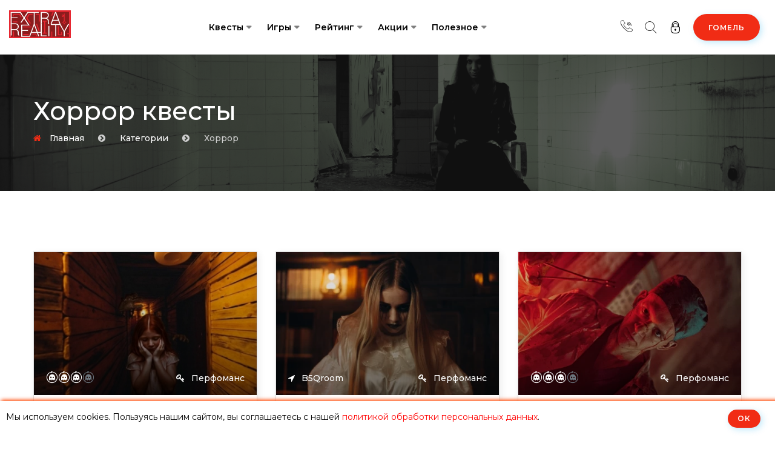

--- FILE ---
content_type: text/html; charset=UTF-8
request_url: https://gomel.extrareality.by/tag/%D1%85%D0%BE%D1%80%D1%80%D0%BE%D1%80
body_size: 15193
content:
<!DOCTYPE html>
<html lang="ru" class="no-js">
<head>
        <!-- Yandex.Metrika counter -->
    <script type="text/javascript" >
        (function(m,e,t,r,i,k,a){m[i]=m[i]||function(){(m[i].a=m[i].a||[]).push(arguments)};
            m[i].l=1*new Date();k=e.createElement(t),a=e.getElementsByTagName(t)[0],k.async=1,k.src=r,a.parentNode.insertBefore(k,a)})
        (window, document, "script", "https://mc.yandex.ru/metrika/tag.js", "ym");

        ym(80096941, "init", {
            clickmap:true,
            trackLinks:true,
            accurateTrackBounce:true
        });
    </script>
    <noscript><div><img src="https://mc.yandex.ru/watch/80096941" style="position:absolute; left:-9999px;" alt="" /></div></noscript>
    <!-- /Yandex.Metrika counter -->

    <!-- Global site tag (gtag.js) - Google Analytics -->
    <script async src="https://www.googletagmanager.com/gtag/js?id=UA-121527487-1"></script>
    <script>
        window.dataLayer = window.dataLayer || [];
        function gtag(){dataLayer.push(arguments);}
        gtag('js', new Date());

        gtag('config', 'UA-121527487-1');
        gtag('config', 'AW-460531262');
    </script>

    <!-- Meta Pixel Code -->
    <script>
        !function(f,b,e,v,n,t,s)
        {if(f.fbq)return;n=f.fbq=function(){n.callMethod?
            n.callMethod.apply(n,arguments):n.queue.push(arguments)};
            if(!f._fbq)f._fbq=n;n.push=n;n.loaded=!0;n.version='2.0';
            n.queue=[];t=b.createElement(e);t.async=!0;
            t.src=v;s=b.getElementsByTagName(e)[0];
            s.parentNode.insertBefore(t,s)}(window, document,'script',
            'https://connect.facebook.net/en_US/fbevents.js');
        fbq('init', '2491272311045629');
        fbq('track', 'PageView');
    </script>
    <noscript><img height="1" width="1" style="display:none"
                   src="https://www.facebook.com/tr?id=2491272311045629&ev=PageView&noscript=1"
        /></noscript>
    <!-- End Meta Pixel Code -->
    
    <script type="text/javascript" >
        window.metaFbq = function (goal, params) {
            if (typeof fbq !== 'function') {
                return;
            }

            params = params || {};

            fbq('track', goal, params);
        };
    </script>

    <script type="text/javascript" >
        window.metrikaReachGoal = function (goal, params) {
            if (typeof ym !== 'function') {
                return;
            }

            params = params || {};

            ym(80096941, 'reachGoal', goal, params);
        };
    </script>
    <meta charset="UTF-8">
    <meta name="viewport" content="width=device-width, initial-scale=1.0, user-scalable=0, maximum-scale=1.0">
    <meta http-equiv="X-UA-Compatible" content="ie=edge">
    <meta name="csrf-token" content="AiwnTkJlJ5kg6LHGKYrNuEcziihv9hHbyGYw6axy">
    <title>Хоррор квесты в Гомеле - все лучшие квесты в реальности</title>
    <meta name="keywords" content="Хоррор квесты, страшные квесты, квесты ужасы, Гомель"/>
    <meta name="description" content="Лучшие квесты в Гомеле в категории Хоррор квесты - бронирование, отзывы, фото"/>
        
    <link rel="shortcut icon" href="/favicon.ico" type="image/x-icon">
<link rel="icon" type="image/svg+xml" href="/favicon.svg">
<link rel="apple-touch-icon" sizes="180x180" href="/apple-touch-icon.png">
<link rel="icon" type="image/png" sizes="32x32" href="/favicon-32x32.png">
<link rel="icon" type="image/png" sizes="16x16" href="/favicon-16x16.png">
<link rel="manifest" href="/site.webmanifest">
<link rel="mask-icon" href="/safari-pinned-tab.svg" color="#5bbad5">
<meta name="msapplication-TileColor" content="#da532c">
<meta name="theme-color" content="#000000">
        <link rel="canonical" href="https://gomel.extrareality.by/tag/%D1%85%D0%BE%D1%80%D1%80%D0%BE%D1%80" />
                <meta property="og:title" content="Хоррор квесты в Гомеле - все лучшие квесты в реальности" />
<meta property="og:type" content="website" />
<meta property="og:url" content="https://gomel.extrareality.by/tag/%D1%85%D0%BE%D1%80%D1%80%D0%BE%D1%80" />
<meta property="og:description" content="Лучшие квесты в Гомеле в категории Хоррор квесты - бронирование, отзывы, фото" />
    <meta property="og:image" content="https://gomel.extrareality.by/img/tag/1/5/5/9/7/15597.jpg" />
    <meta property="twitter:image" content="https://gomel.extrareality.by/img/tag/1/5/5/9/7/15597.jpg" />
<meta property="og:locale" content="ru_RU" />

<meta property="twitter:card" content="summary" />
<meta property="twitter:description" content="Лучшие квесты в Гомеле в категории Хоррор квесты - бронирование, отзывы, фото" />
<meta property="twitter:title" content="Хоррор квесты в Гомеле - все лучшие квесты в реальности" />
        
        <link rel="stylesheet" href="/css/build/common-catalog.css?id=56ce18cd142f1cf955e8377f4e243bd1">
    
    <!-- Modernizr js -->
    <script src="/js/modernizr-custom.js"></script>
</head>
<body>
<header class="site-header header-style-one" id="cart-app">
    <div class="site-navigation">
    <div class="container-fluid">
        <div class="row">
            <div class="col-12">
                <div class="navbar navbar-expand-lg navigation-area">
                    <div class="site-logo-block">
                        <a class="navbar-brand site-logo" href="https://gomel.extrareality.by">
                            <img src="/images/logo/logo.svg" alt="Логотип Extrareality" width="102" height="46">
                        </a>
                    </div><!--~./ site-logo-block ~-->

                    <div class="mainmenu-area">
                        <nav class="menu">
                            <ul id="nav">
                                                                    <li class="dropdown-trigger"><a href="https://gomel.extrareality.by/quests">Квесты</a>
    <ul class="dropdown-content">
        <li><a href="https://gomel.extrareality.by/vse-kvestrumy"><span class="fa fa-key"></span> &nbsp;Квест-комнаты</a></li>
                    <li><a href="https://gomel.extrareality.by/performance"><span class="fa fa-key"></span> &nbsp;Перфомансы</a></li>
                            <li class="dividing">
                <a href="https://gomel.extrareality.by/bookquest">
                    <span class="icon-calendar1"></span> &nbsp;Расписание
                </a>
            </li>
        
                    <li><a href="https://gomel.extrareality.by/map"><span class="icon-placeholder"></span> &nbsp;Карта квестов</a></li>
                                <li><a href="https://gomel.extrareality.by/novelties"><span class="icon-clock1"></span> &nbsp;Скоро откроются</a></li>
        <li><a href="https://gomel.extrareality.by/quests/search"><span class="icon-search3"></span> &nbsp;Подбор квеста</a></li>
    </ul>
</li>
<li class="dropdown-trigger"><a href="javascript:">Игры</a>
    <ul class="dropdown-content">
                    <li><a href="https://gomel.extrareality.by/vse-actionigry">Активные игры</a></li>
                                                    <li><a href="https://gomel.extrareality.by/city-quests">Городские квесты</a></li>
                                    </ul>
</li>
<li class="dropdown-trigger"><a href="https://gomel.extrareality.by/top100">Рейтинг</a>
    <ul class="dropdown-content">
        <li><a href="https://gomel.extrareality.by/top100">Народный рейтинг</a></li>
        
                
        <li><a href="https://gomel.extrareality.by/playertop100">Топ игроков</a></li>
    </ul>
</li>
<li class="dropdown-trigger">
    <a href="javascript:">Акции</a>
    <ul class="dropdown-content">
        <li><a href="https://gomel.extrareality.by/bonuses">Все акции и скидки</a></li>
        
                            </ul>
</li>
<li class="dropdown-trigger">
    <a href="javascript:">Полезное</a>
    <ul class="dropdown-content">
        <li><a href="https://gomel.extrareality.by/organizators">Организаторы</a></li>
        <li><a href="https://gomel.extrareality.by/blog">Блог</a></li>

                    <li class="dropdown-trigger">
                <a href="javascript:">Статьи о квестах</a>
                <ul class="dropdown-content">
                    <li><a href="https://gomel.extrareality.by/blog/chto-takoe-kvest">Что такое квесты в реальности?</a></li>
                    <!--what-is-quest-->
                    <li><a href="https://gomel.extrareality.by/blog/vidy-kvestov">Виды квестов</a></li>
                    <li><a href="https://gomel.extrareality.by/blog/performance-vs-akter">Что такое перфоманс?</a></li>
                    <li><a href="https://gomel.extrareality.by/blog/role-quest-for-parties">Что такое ролевой квест?</a></li>
                    <li><a href="https://gomel.extrareality.by/blog/choose-your-destiny">Как выбрать квест?</a></li>
                    <li><a href="https://gomel.extrareality.by/blog/tehnika-bezopasnosti-v-kvestah">Правила посещения квестов</a></li>
                </ul>
            </li>
            </ul>
</li>
                                                            </ul>
                        </nav><!--/.menu-->

                    </div><!--~./ mainmenu-wrap ~-->

                    <div class="header-navigation-right">
    

    
    
    <div class="header-lang-area">
        <a href="javascript:" title="Контакты">
            <span class="icon-call"></span>
        </a>
                    <div class="lang-list">
                                    <ul class="contacts-nav-ul">
                        <li>
                            <a href="tel:+375447803000">
                                <span class="icon-phone2"></span>&nbsp; <b>+375 (44) 780-30-00</b>
                            </a>
                            <small>Call-центр</small>
                        </li>
                        <li class="divider-li"><div class="mr-4"></div></li>
                        <li>
                            <small>Только мессенджеры</small>
                            <a href="javascript:" data-toggle="modal" data-target="#messengers_modal" title="Связаться через мессенджер">
                                <span class="icon-paperplane"></span>&nbsp; +375 (29) 980-91-90
                            </a>
                            <small><a href="https://t.me/ExtraRealityby" target="_blank" rel="nofollow noopener noreferer">Telegram</a>, <a href="https://wa.me/375299809190" target="_blank" rel="nofollow noopener noreferer">WhatsApp</a>, <a href="viber://chat/?number=%2B375299809190" target="_blank" rel="nofollow noopener noreferer">Viber</a></small>
                        </li>
                        <li class="divider-li"><div class="mr-4"></div></li>
                                                <li>
                            <small>Telegram</small>
                            <a href="https://t.me/ExtraRealityby" target="_blank" rel="nofollow noopener noreferrer">
                                <span class="icon-paperplane"></span>&nbsp; Пиши нам напрямую
                            </a>
                        </li>
                        <li>
                            <a href="https://t.me/ExtraRealityMinsk" target="_blank" rel="nofollow noopener noreferrer">
                                <span class="icon-paperplane"></span>&nbsp; Новостной канал
                            </a>
                        </li>
                        <li>
                            <a href="https://t.me/extrareality" target="_blank" rel="nofollow noopener noreferrer">
                                <span class="icon-paperplane"></span>&nbsp; Комьюнити (чат)
                            </a>
                        </li>
                        <li  class="divider-li"><div class="mr-4"></div></li>
                                                    <li><a href="mailto:info@extrareality.by"><span class="icon-email"></span>&nbsp; info@extrareality.by</a></li>
                                                                            <li>
                                <a href="https://www.instagram.com/extrareality.by/" target="_blank" rel="nofollow noopener noreferrer">
                                    <span class="icon-instagram"></span>&nbsp; Мы в Instagram
                                </a>
                            </li>
                                                <li>
                            <a href="https://www.tiktok.com/@extrareality.by" target="_blank" rel="nofollow noopener noreferrer">
                                <span class="icon-tumblr"></span>&nbsp; Наш TikTok
                            </a>
                        </li>
                                                    <li>
                                <a href="https://www.youtube.com/c/ExtraRealityTv/" target="_blank" rel="nofollow noopener noreferrer">
                                    <span class="icon-youtube"></span>&nbsp; Мы на YouTube
                                </a>
                            </li>
                                            </ul>
                            </div>
            </div>
    <div class="header-lang-area choose-location-mobile">
        <a href="javascript:" data-toggle="modal" data-target="#header_countries_model" title="Выбор города">
            <span class="icon-placeholder"></span>
        </a>
    </div>

    <div class="search-wrap">
        <div class="search-btn" data-toggle="modal" data-target="#header_search_model">
            <span class="icon icon-search32"></span>
            <!--<span class="text">Поиск</span>-->
        </div>
    </div><!--~./ search-wrap ~-->

    <div class="user-registration-area dropdown">
                    <a class="user-reg-btn" href="javascript:" data-toggle="modal" data-target="#reg_form_model" title="Вход в личный кабинет">
                <span class="icon icon-lock2 lock-to-unlock"></span>
                <span class="text">Войти</span>
            </a>
        
            </div>

    <div class="add-listing-area">
        <a class="btn btn-default" href="javascript:" data-toggle="modal" data-target="#header_countries_model" title="Выбор города">Гомель</a>
    </div>
</div><!--~./ header-navigation-right ~-->
                </div><!--~./ navigation-area ~-->
            </div>
        </div>
    </div>
</div><!--~./ site-navigation ~-->

<div class="mobile-menu">
    <a class="mobile-logo" href="https://gomel.extrareality.by">
        <img src="/images/logo/logo-square.svg" alt="Extrareality Logo" width="48" height="40">
    </a>
    <div class="header-navigation-right">
    

    
    
    <div class="header-lang-area">
        <a href="javascript:" title="Контакты">
            <span class="icon-call"></span>
        </a>
                    <div class="lang-list">
                                    <ul class="contacts-nav-ul">
                        <li>
                            <a href="tel:+375447803000">
                                <span class="icon-phone2"></span>&nbsp; <b>+375 (44) 780-30-00</b>
                            </a>
                            <small>Call-центр</small>
                        </li>
                        <li class="divider-li"><div class="mr-4"></div></li>
                        <li>
                            <small>Только мессенджеры</small>
                            <a href="javascript:" data-toggle="modal" data-target="#messengers_modal" title="Связаться через мессенджер">
                                <span class="icon-paperplane"></span>&nbsp; +375 (29) 980-91-90
                            </a>
                            <small><a href="https://t.me/ExtraRealityby" target="_blank" rel="nofollow noopener noreferer">Telegram</a>, <a href="https://wa.me/375299809190" target="_blank" rel="nofollow noopener noreferer">WhatsApp</a>, <a href="viber://chat/?number=%2B375299809190" target="_blank" rel="nofollow noopener noreferer">Viber</a></small>
                        </li>
                        <li class="divider-li"><div class="mr-4"></div></li>
                                                <li>
                            <small>Telegram</small>
                            <a href="https://t.me/ExtraRealityby" target="_blank" rel="nofollow noopener noreferrer">
                                <span class="icon-paperplane"></span>&nbsp; Пиши нам напрямую
                            </a>
                        </li>
                        <li>
                            <a href="https://t.me/ExtraRealityMinsk" target="_blank" rel="nofollow noopener noreferrer">
                                <span class="icon-paperplane"></span>&nbsp; Новостной канал
                            </a>
                        </li>
                        <li>
                            <a href="https://t.me/extrareality" target="_blank" rel="nofollow noopener noreferrer">
                                <span class="icon-paperplane"></span>&nbsp; Комьюнити (чат)
                            </a>
                        </li>
                        <li  class="divider-li"><div class="mr-4"></div></li>
                                                    <li><a href="mailto:info@extrareality.by"><span class="icon-email"></span>&nbsp; info@extrareality.by</a></li>
                                                                            <li>
                                <a href="https://www.instagram.com/extrareality.by/" target="_blank" rel="nofollow noopener noreferrer">
                                    <span class="icon-instagram"></span>&nbsp; Мы в Instagram
                                </a>
                            </li>
                                                <li>
                            <a href="https://www.tiktok.com/@extrareality.by" target="_blank" rel="nofollow noopener noreferrer">
                                <span class="icon-tumblr"></span>&nbsp; Наш TikTok
                            </a>
                        </li>
                                                    <li>
                                <a href="https://www.youtube.com/c/ExtraRealityTv/" target="_blank" rel="nofollow noopener noreferrer">
                                    <span class="icon-youtube"></span>&nbsp; Мы на YouTube
                                </a>
                            </li>
                                            </ul>
                            </div>
            </div>
    <div class="header-lang-area choose-location-mobile">
        <a href="javascript:" data-toggle="modal" data-target="#header_countries_model" title="Выбор города">
            <span class="icon-placeholder"></span>
        </a>
    </div>

    <div class="search-wrap">
        <div class="search-btn" data-toggle="modal" data-target="#header_search_model">
            <span class="icon icon-search32"></span>
            <!--<span class="text">Поиск</span>-->
        </div>
    </div><!--~./ search-wrap ~-->

    <div class="user-registration-area dropdown">
                    <a class="user-reg-btn" href="javascript:" data-toggle="modal" data-target="#reg_form_model" title="Вход в личный кабинет">
                <span class="icon icon-lock2 lock-to-unlock"></span>
                <span class="text">Войти</span>
            </a>
        
            </div>

    <div class="add-listing-area">
        <a class="btn btn-default" href="javascript:" data-toggle="modal" data-target="#header_countries_model" title="Выбор города">Гомель</a>
    </div>
</div><!--~./ header-navigation-right ~-->
</div><!--~~./ end mobile menu ~~-->
</header>
<!--~~~ Sticky Header ~~~-->
<div id="sticky-header">
    <header class="site-header header-style-one">
        <div class="site-navigation">
    <div class="container-fluid">
        <div class="row">
            <div class="col-12">
                <div class="navbar navbar-expand-lg navigation-area">
                    <div class="site-logo-block">
                        <a class="navbar-brand site-logo" href="https://gomel.extrareality.by">
                            <img src="/images/logo/logo.svg" alt="Логотип Extrareality" width="102" height="46">
                        </a>
                    </div><!--~./ site-logo-block ~-->

                    <div class="mainmenu-area">
                        <nav class="menu">
                            <ul id="nav">
                                                                    <li class="dropdown-trigger"><a href="https://gomel.extrareality.by/quests">Квесты</a>
    <ul class="dropdown-content">
        <li><a href="https://gomel.extrareality.by/vse-kvestrumy"><span class="fa fa-key"></span> &nbsp;Квест-комнаты</a></li>
                    <li><a href="https://gomel.extrareality.by/performance"><span class="fa fa-key"></span> &nbsp;Перфомансы</a></li>
                            <li class="dividing">
                <a href="https://gomel.extrareality.by/bookquest">
                    <span class="icon-calendar1"></span> &nbsp;Расписание
                </a>
            </li>
        
                    <li><a href="https://gomel.extrareality.by/map"><span class="icon-placeholder"></span> &nbsp;Карта квестов</a></li>
                                <li><a href="https://gomel.extrareality.by/novelties"><span class="icon-clock1"></span> &nbsp;Скоро откроются</a></li>
        <li><a href="https://gomel.extrareality.by/quests/search"><span class="icon-search3"></span> &nbsp;Подбор квеста</a></li>
    </ul>
</li>
<li class="dropdown-trigger"><a href="javascript:">Игры</a>
    <ul class="dropdown-content">
                    <li><a href="https://gomel.extrareality.by/vse-actionigry">Активные игры</a></li>
                                                    <li><a href="https://gomel.extrareality.by/city-quests">Городские квесты</a></li>
                                    </ul>
</li>
<li class="dropdown-trigger"><a href="https://gomel.extrareality.by/top100">Рейтинг</a>
    <ul class="dropdown-content">
        <li><a href="https://gomel.extrareality.by/top100">Народный рейтинг</a></li>
        
                
        <li><a href="https://gomel.extrareality.by/playertop100">Топ игроков</a></li>
    </ul>
</li>
<li class="dropdown-trigger">
    <a href="javascript:">Акции</a>
    <ul class="dropdown-content">
        <li><a href="https://gomel.extrareality.by/bonuses">Все акции и скидки</a></li>
        
                            </ul>
</li>
<li class="dropdown-trigger">
    <a href="javascript:">Полезное</a>
    <ul class="dropdown-content">
        <li><a href="https://gomel.extrareality.by/organizators">Организаторы</a></li>
        <li><a href="https://gomel.extrareality.by/blog">Блог</a></li>

                    <li class="dropdown-trigger">
                <a href="javascript:">Статьи о квестах</a>
                <ul class="dropdown-content">
                    <li><a href="https://gomel.extrareality.by/blog/chto-takoe-kvest">Что такое квесты в реальности?</a></li>
                    <!--what-is-quest-->
                    <li><a href="https://gomel.extrareality.by/blog/vidy-kvestov">Виды квестов</a></li>
                    <li><a href="https://gomel.extrareality.by/blog/performance-vs-akter">Что такое перфоманс?</a></li>
                    <li><a href="https://gomel.extrareality.by/blog/role-quest-for-parties">Что такое ролевой квест?</a></li>
                    <li><a href="https://gomel.extrareality.by/blog/choose-your-destiny">Как выбрать квест?</a></li>
                    <li><a href="https://gomel.extrareality.by/blog/tehnika-bezopasnosti-v-kvestah">Правила посещения квестов</a></li>
                </ul>
            </li>
            </ul>
</li>
                                                            </ul>
                        </nav><!--/.menu-->

                    </div><!--~./ mainmenu-wrap ~-->

                    <div class="header-navigation-right">
    

    
    
    <div class="header-lang-area">
        <a href="javascript:" title="Контакты">
            <span class="icon-call"></span>
        </a>
                    <div class="lang-list">
                                    <ul class="contacts-nav-ul">
                        <li>
                            <a href="tel:+375447803000">
                                <span class="icon-phone2"></span>&nbsp; <b>+375 (44) 780-30-00</b>
                            </a>
                            <small>Call-центр</small>
                        </li>
                        <li class="divider-li"><div class="mr-4"></div></li>
                        <li>
                            <small>Только мессенджеры</small>
                            <a href="javascript:" data-toggle="modal" data-target="#messengers_modal" title="Связаться через мессенджер">
                                <span class="icon-paperplane"></span>&nbsp; +375 (29) 980-91-90
                            </a>
                            <small><a href="https://t.me/ExtraRealityby" target="_blank" rel="nofollow noopener noreferer">Telegram</a>, <a href="https://wa.me/375299809190" target="_blank" rel="nofollow noopener noreferer">WhatsApp</a>, <a href="viber://chat/?number=%2B375299809190" target="_blank" rel="nofollow noopener noreferer">Viber</a></small>
                        </li>
                        <li class="divider-li"><div class="mr-4"></div></li>
                                                <li>
                            <small>Telegram</small>
                            <a href="https://t.me/ExtraRealityby" target="_blank" rel="nofollow noopener noreferrer">
                                <span class="icon-paperplane"></span>&nbsp; Пиши нам напрямую
                            </a>
                        </li>
                        <li>
                            <a href="https://t.me/ExtraRealityMinsk" target="_blank" rel="nofollow noopener noreferrer">
                                <span class="icon-paperplane"></span>&nbsp; Новостной канал
                            </a>
                        </li>
                        <li>
                            <a href="https://t.me/extrareality" target="_blank" rel="nofollow noopener noreferrer">
                                <span class="icon-paperplane"></span>&nbsp; Комьюнити (чат)
                            </a>
                        </li>
                        <li  class="divider-li"><div class="mr-4"></div></li>
                                                    <li><a href="mailto:info@extrareality.by"><span class="icon-email"></span>&nbsp; info@extrareality.by</a></li>
                                                                            <li>
                                <a href="https://www.instagram.com/extrareality.by/" target="_blank" rel="nofollow noopener noreferrer">
                                    <span class="icon-instagram"></span>&nbsp; Мы в Instagram
                                </a>
                            </li>
                                                <li>
                            <a href="https://www.tiktok.com/@extrareality.by" target="_blank" rel="nofollow noopener noreferrer">
                                <span class="icon-tumblr"></span>&nbsp; Наш TikTok
                            </a>
                        </li>
                                                    <li>
                                <a href="https://www.youtube.com/c/ExtraRealityTv/" target="_blank" rel="nofollow noopener noreferrer">
                                    <span class="icon-youtube"></span>&nbsp; Мы на YouTube
                                </a>
                            </li>
                                            </ul>
                            </div>
            </div>
    <div class="header-lang-area choose-location-mobile">
        <a href="javascript:" data-toggle="modal" data-target="#header_countries_model" title="Выбор города">
            <span class="icon-placeholder"></span>
        </a>
    </div>

    <div class="search-wrap">
        <div class="search-btn" data-toggle="modal" data-target="#header_search_model">
            <span class="icon icon-search32"></span>
            <!--<span class="text">Поиск</span>-->
        </div>
    </div><!--~./ search-wrap ~-->

    <div class="user-registration-area dropdown">
                    <a class="user-reg-btn" href="javascript:" data-toggle="modal" data-target="#reg_form_model" title="Вход в личный кабинет">
                <span class="icon icon-lock2 lock-to-unlock"></span>
                <span class="text">Войти</span>
            </a>
        
            </div>

    <div class="add-listing-area">
        <a class="btn btn-default" href="javascript:" data-toggle="modal" data-target="#header_countries_model" title="Выбор города">Гомель</a>
    </div>
</div><!--~./ header-navigation-right ~-->
                </div><!--~./ navigation-area ~-->
            </div>
        </div>
    </div>
</div><!--~./ site-navigation ~-->

<div class="mobile-menu">
    <a class="mobile-logo" href="https://gomel.extrareality.by">
        <img src="/images/logo/logo-square.svg" alt="Extrareality Logo" width="48" height="40">
    </a>
    <div class="header-navigation-right">
    

    
    
    <div class="header-lang-area">
        <a href="javascript:" title="Контакты">
            <span class="icon-call"></span>
        </a>
                    <div class="lang-list">
                                    <ul class="contacts-nav-ul">
                        <li>
                            <a href="tel:+375447803000">
                                <span class="icon-phone2"></span>&nbsp; <b>+375 (44) 780-30-00</b>
                            </a>
                            <small>Call-центр</small>
                        </li>
                        <li class="divider-li"><div class="mr-4"></div></li>
                        <li>
                            <small>Только мессенджеры</small>
                            <a href="javascript:" data-toggle="modal" data-target="#messengers_modal" title="Связаться через мессенджер">
                                <span class="icon-paperplane"></span>&nbsp; +375 (29) 980-91-90
                            </a>
                            <small><a href="https://t.me/ExtraRealityby" target="_blank" rel="nofollow noopener noreferer">Telegram</a>, <a href="https://wa.me/375299809190" target="_blank" rel="nofollow noopener noreferer">WhatsApp</a>, <a href="viber://chat/?number=%2B375299809190" target="_blank" rel="nofollow noopener noreferer">Viber</a></small>
                        </li>
                        <li class="divider-li"><div class="mr-4"></div></li>
                                                <li>
                            <small>Telegram</small>
                            <a href="https://t.me/ExtraRealityby" target="_blank" rel="nofollow noopener noreferrer">
                                <span class="icon-paperplane"></span>&nbsp; Пиши нам напрямую
                            </a>
                        </li>
                        <li>
                            <a href="https://t.me/ExtraRealityMinsk" target="_blank" rel="nofollow noopener noreferrer">
                                <span class="icon-paperplane"></span>&nbsp; Новостной канал
                            </a>
                        </li>
                        <li>
                            <a href="https://t.me/extrareality" target="_blank" rel="nofollow noopener noreferrer">
                                <span class="icon-paperplane"></span>&nbsp; Комьюнити (чат)
                            </a>
                        </li>
                        <li  class="divider-li"><div class="mr-4"></div></li>
                                                    <li><a href="mailto:info@extrareality.by"><span class="icon-email"></span>&nbsp; info@extrareality.by</a></li>
                                                                            <li>
                                <a href="https://www.instagram.com/extrareality.by/" target="_blank" rel="nofollow noopener noreferrer">
                                    <span class="icon-instagram"></span>&nbsp; Мы в Instagram
                                </a>
                            </li>
                                                <li>
                            <a href="https://www.tiktok.com/@extrareality.by" target="_blank" rel="nofollow noopener noreferrer">
                                <span class="icon-tumblr"></span>&nbsp; Наш TikTok
                            </a>
                        </li>
                                                    <li>
                                <a href="https://www.youtube.com/c/ExtraRealityTv/" target="_blank" rel="nofollow noopener noreferrer">
                                    <span class="icon-youtube"></span>&nbsp; Мы на YouTube
                                </a>
                            </li>
                                            </ul>
                            </div>
            </div>
    <div class="header-lang-area choose-location-mobile">
        <a href="javascript:" data-toggle="modal" data-target="#header_countries_model" title="Выбор города">
            <span class="icon-placeholder"></span>
        </a>
    </div>

    <div class="search-wrap">
        <div class="search-btn" data-toggle="modal" data-target="#header_search_model">
            <span class="icon icon-search32"></span>
            <!--<span class="text">Поиск</span>-->
        </div>
    </div><!--~./ search-wrap ~-->

    <div class="user-registration-area dropdown">
                    <a class="user-reg-btn" href="javascript:" data-toggle="modal" data-target="#reg_form_model" title="Вход в личный кабинет">
                <span class="icon icon-lock2 lock-to-unlock"></span>
                <span class="text">Войти</span>
            </a>
        
            </div>

    <div class="add-listing-area">
        <a class="btn btn-default" href="javascript:" data-toggle="modal" data-target="#header_countries_model" title="Выбор города">Гомель</a>
    </div>
</div><!--~./ header-navigation-right ~-->
</div><!--~~./ end mobile menu ~~-->
    </header>
</div><!--~./End site header ~-->


    <div class="page-title-area text-white bg-image bg-overlay" style="background-image:url(/img/tag/1/5/5/9/7/15597.jpg);" >
        <div class="container">
            <div class="row">
                <div class="col-12">
                    <div class="page-header-content">
                        <div class="breadcrumb-content-area no-flex">
                            <div class="page-header-caption">
                                                                    <h1>Хоррор квесты</h1>
                                                            </div>
                            <div class="breadcrumb-area">
                                <ol class="breadcrumb" itemscope itemtype="https://schema.org/BreadcrumbList">
                                    <li class="breadcrumb-item" itemprop="itemListElement" itemscope
                                        itemtype="https://schema.org/ListItem">
                                        <a href="https://gomel.extrareality.by">
                                            <span itemprop="name">Главная</span>
                                        </a>
                                        <meta itemprop="item" content="https://gomel.extrareality.by"/>
                                        <meta itemprop="position" content="1" />
                                    </li>
                                    <li class="breadcrumb-item" itemprop="itemListElement" itemscope
                                        itemtype="https://schema.org/ListItem">
                                        <a href="https://gomel.extrareality.by/categories">
                                            <span itemprop="name">Категории</span>
                                        </a>
                                        <meta itemprop="item" content="https://gomel.extrareality.by/categories"/>
                                        <meta itemprop="position" content="2" />
                                    </li>
                                    <li aria-current="page" class="breadcrumb-item active" itemprop="itemListElement" itemscope itemtype="https://schema.org/ListItem">
                                        <span itemprop="name">хоррор</span>
                                        <meta itemprop="position" content="3" />
                                    </li>
                                </ol>
                            </div>
                        </div>
                    </div><!--~~./ page-header-content ~~-->
                </div>
            </div>
        </div><!--~~./ end container ~~-->
    </div>
    <!--~~./ end page title area ~~-->

    <div class="site-content">
        <div class="main-wrapper ptb-100">
            <div class="container">
                <div class="row">
                    <div class="col-lg-12">
                        <!--~~~~~ Start Site Main ~~~~~-->
                        <main class="site-main">
                            <div class="row">
                                                                                                    <div class="col-lg-4">
                                        <div class="popular-todo-item">
                                            <div class="todo-thumbnail-area">
                                                <figure class="item-thumb">
                <img src="/img/quest/3/1/0/5/1-3105.jpg" alt="Квест Дом потерянных детей. Переиздание" width="400" height="256">
    
    </figure><!--./ item-thumb -->
                                                <div class="todo-overlay-info">
                                                    <a href="https://gomel.extrareality.by/quest/lost-children" class="overlay-link"></a>
                                                                                                                                                            <div class="todo-meta-bottom">
                                                                                                                    <div class="icons-scale">
                                                                <span class="icon-game-developing"></span><span class="icon-game-developing"></span><span class="icon-game-developing"></span><span class="icon-game-developing text-muted"></span>
                                                            </div>
                                                                                                                <a href="https://gomel.extrareality.by/performance" class="photo">
                                                            <i class="fa fa-key"></i>
                                                            Перфоманс
                                                        </a>
                                                    </div>
                                                </div><!--./ section-header -->
                                            </div><!--./ overlay-info -->
                                            <div class="todo-content">
                                                <div class="title h3"><a href="https://gomel.extrareality.by/quest/lost-children">Дом потерянных детей. Переиздание</a></div>
                                                <div class="todo-rating">
                                                    
                                                    <div class="todo-icon">
                                                        <span class="icon-comment"></span>
                                                        155
                                                    </div>
                                                    <div class="todo-icon">
                                                        <span class="icon-user3"></span>
                                                        2-8
                                                    </div>
                                                    <div class="todo-icon">
                                                        <span class="icon-clock1"></span>
                                                        70 мин
                                                    </div>
                                                                                                            <div class="todo-icon" style="background-color: #fecc66; padding: 0 12px; border-radius: 12px">
                                                            <div
                                                                class="tooltip-span"
                                                                data-toggle="tooltip"
                                                                data-placement="top"
                                                                title="Количество наград нашего сайта. Для просмотра перейдите на страницу квеста.">
                                                                <span class="icon-cup"></span>
                                                                1
                                                            </div>
                                                        </div>
                                                                                                    </div>
                                                <div class="todo-summary">
                                                    <p>Многие дети теряются. Далеко не все находятся. Но мало кто знает, что есть...</p>
                                                </div>
                                            </div><!--./ content -->
                                            <div class="todo-footer">
                                                                                                                                                    <a href="https://gomel.extrareality.by/quest/lost-children" class="todo-status">
                                                        <span class="icon-info"></span>
                                                        Подробнее о квесте
                                                    </a>
                                                                                            </div><!--./ footer -->
                                        </div>
                                    </div>
                                                                    <div class="col-lg-4">
                                        <div class="popular-todo-item">
                                            <div class="todo-thumbnail-area">
                                                <figure class="item-thumb">
                <picture>
            <source srcset="/img/quest/2/4/1/4/6/1-24146.webp" type="image/webp">
            <source srcset="/img/quest/2/4/1/4/6/1-24146.jpg" type="image/jpeg">
            <img src="/img/quest/2/4/1/4/6/1-24146.jpg" alt="Квест ПОСТ МОРТЕМ: Последний сеанс" width="400" height="256">
        </picture>
    
    </figure><!--./ item-thumb -->
                                                <div class="todo-overlay-info">
                                                    <a href="https://gomel.extrareality.by/quest/post-mortem-poslednij-seans" class="overlay-link"></a>
                                                                                                                                                            <div class="todo-meta-bottom">
                                                                                                                    <a href="https://gomel.extrareality.by/organizator/631" class="save">
                                                                <i class="fa fa-location-arrow"></i>
                                                                B5Qroom
                                                            </a>
                                                                                                                <a href="https://gomel.extrareality.by/performance" class="photo">
                                                            <i class="fa fa-key"></i>
                                                            Перфоманс
                                                        </a>
                                                    </div>
                                                </div><!--./ section-header -->
                                            </div><!--./ overlay-info -->
                                            <div class="todo-content">
                                                <div class="title h3"><a href="https://gomel.extrareality.by/quest/post-mortem-poslednij-seans">ПОСТ МОРТЕМ: Последний сеанс</a></div>
                                                <div class="todo-rating">
                                                    
                                                    <div class="todo-icon">
                                                        <span class="icon-comment"></span>
                                                        24
                                                    </div>
                                                    <div class="todo-icon">
                                                        <span class="icon-user3"></span>
                                                        2-8
                                                    </div>
                                                    <div class="todo-icon">
                                                        <span class="icon-clock1"></span>
                                                        60 мин
                                                    </div>
                                                                                                            <div class="todo-icon">
                                                            <span class="icon-boy"></span>
                                                            <div
                                                                class="tooltip-span"
                                                                data-toggle="tooltip"
                                                                data-placement="top"
                                                                data-html="true"
                                                                title=" Возрастное ограничение 10+ <br>Есть детский режим с 10 лет ">
                                                                10+/10+
                                                            </div>
                                                        </div>
                                                                                                    </div>
                                                <div class="todo-summary">
                                                    <p>Вы группа друзей пришедших на экскурсию в старинный дом Флоренс...</p>
                                                </div>
                                            </div><!--./ content -->
                                            <div class="todo-footer">
                                                                                                                                                    <a href="https://gomel.extrareality.by/quest/post-mortem-poslednij-seans" class="todo-status">
                                                        <span class="icon-info"></span>
                                                        Подробнее о квесте
                                                    </a>
                                                                                            </div><!--./ footer -->
                                        </div>
                                    </div>
                                                                    <div class="col-lg-4">
                                        <div class="popular-todo-item">
                                            <div class="todo-thumbnail-area">
                                                <figure class="item-thumb">
                <picture>
            <source srcset="/img/quest/2/6/9/3/5/1-26935.webp" type="image/webp">
            <source srcset="/img/quest/2/6/9/3/5/1-26935.jpg" type="image/jpeg">
            <img src="/img/quest/2/6/9/3/5/1-26935.jpg" alt="Квест Заброшенная клиника" width="400" height="256">
        </picture>
    
    </figure><!--./ item-thumb -->
                                                <div class="todo-overlay-info">
                                                    <a href="https://gomel.extrareality.by/quest/zabroshennaja-klinika" class="overlay-link"></a>
                                                                                                                                                            <div class="todo-meta-bottom">
                                                                                                                    <div class="icons-scale">
                                                                <span class="icon-game-developing"></span><span class="icon-game-developing"></span><span class="icon-game-developing"></span><span class="icon-game-developing text-muted"></span>
                                                            </div>
                                                                                                                <a href="https://gomel.extrareality.by/performance" class="photo">
                                                            <i class="fa fa-key"></i>
                                                            Перфоманс
                                                        </a>
                                                    </div>
                                                </div><!--./ section-header -->
                                            </div><!--./ overlay-info -->
                                            <div class="todo-content">
                                                <div class="title h3"><a href="https://gomel.extrareality.by/quest/zabroshennaja-klinika">Заброшенная клиника</a></div>
                                                <div class="todo-rating">
                                                    
                                                    <div class="todo-icon">
                                                        <span class="icon-comment"></span>
                                                        37
                                                    </div>
                                                    <div class="todo-icon">
                                                        <span class="icon-user3"></span>
                                                        2-8
                                                    </div>
                                                    <div class="todo-icon">
                                                        <span class="icon-clock1"></span>
                                                        60 мин
                                                    </div>
                                                                                                            <div class="todo-icon" style="background-color: #fecc66; padding: 0 12px; border-radius: 12px">
                                                            <div
                                                                class="tooltip-span"
                                                                data-toggle="tooltip"
                                                                data-placement="top"
                                                                title="Количество наград нашего сайта. Для просмотра перейдите на страницу квеста.">
                                                                <span class="icon-cup"></span>
                                                                1
                                                            </div>
                                                        </div>
                                                                                                    </div>
                                                <div class="todo-summary">
                                                    <p>Заброшенная клиника таит в себе много загадок. Ходят слухи, что один из...</p>
                                                </div>
                                            </div><!--./ content -->
                                            <div class="todo-footer">
                                                                                                                                                    <a href="https://gomel.extrareality.by/quest/zabroshennaja-klinika" class="todo-status">
                                                        <span class="icon-info"></span>
                                                        Подробнее о квесте
                                                    </a>
                                                                                            </div><!--./ footer -->
                                        </div>
                                    </div>
                                                                    <div class="col-lg-4">
                                        <div class="popular-todo-item">
                                            <div class="todo-thumbnail-area">
                                                <figure class="item-thumb">
                <img src="/img/quest/4/3/3/4/1-4334.jpg" alt="Квест Пила: Начало" width="400" height="256">
    
    </figure><!--./ item-thumb -->
                                                <div class="todo-overlay-info">
                                                    <a href="https://gomel.extrareality.by/quest/saw-origins" class="overlay-link"></a>
                                                                                                                                                            <div class="todo-meta-bottom">
                                                                                                                    <div class="icons-scale">
                                                                <span class="icon-game-developing"></span><span class="icon-game-developing"></span><span class="icon-game-developing text-muted"></span><span class="icon-game-developing text-muted"></span>
                                                            </div>
                                                                                                                <a href="https://gomel.extrareality.by/vse-kvestrumy" class="photo">
                                                            <i class="fa fa-key"></i>
                                                            Квеструм
                                                        </a>
                                                    </div>
                                                </div><!--./ section-header -->
                                            </div><!--./ overlay-info -->
                                            <div class="todo-content">
                                                <div class="title h3"><a href="https://gomel.extrareality.by/quest/saw-origins">Пила: Начало</a></div>
                                                <div class="todo-rating">
                                                    
                                                    <div class="todo-icon">
                                                        <span class="icon-comment"></span>
                                                        12
                                                    </div>
                                                    <div class="todo-icon">
                                                        <span class="icon-user3"></span>
                                                        2-10
                                                    </div>
                                                    <div class="todo-icon">
                                                        <span class="icon-clock1"></span>
                                                        60 мин
                                                    </div>
                                                                                                            <div class="todo-icon">
                                                            <span class="icon-boy"></span>
                                                            <div
                                                                class="tooltip-span"
                                                                data-toggle="tooltip"
                                                                data-placement="top"
                                                                data-html="true"
                                                                title=" Возрастное ограничение 8+ <br>Есть детский режим с 8 лет ">
                                                                8+/8+
                                                            </div>
                                                        </div>
                                                                                                    </div>
                                                <div class="todo-summary">
                                                    <p>ПИЛА действительно принялся за...</p>
                                                </div>
                                            </div><!--./ content -->
                                            <div class="todo-footer">
                                                                                                                                                    <a href="https://gomel.extrareality.by/quest/saw-origins" class="todo-status">
                                                        <span class="icon-info"></span>
                                                        Подробнее о квесте
                                                    </a>
                                                                                            </div><!--./ footer -->
                                        </div>
                                    </div>
                                                                    <div class="col-lg-4">
                                        <div class="popular-todo-item">
                                            <div class="todo-thumbnail-area">
                                                <figure class="item-thumb">
                <picture>
            <source srcset="/img/quest/3/3/6/1/2/1-33612.webp" type="image/webp">
            <source srcset="/img/quest/3/3/6/1/2/1-33612.jpg" type="image/jpeg">
            <img src="/img/quest/3/3/6/1/2/1-33612.jpg" alt="Квест Клетка" width="400" height="256">
        </picture>
    
    </figure><!--./ item-thumb -->
                                                <div class="todo-overlay-info">
                                                    <a href="https://gomel.extrareality.by/quest/cage" class="overlay-link"></a>
                                                                                                                                                            <div class="todo-meta-bottom">
                                                                                                                    <div class="icons-scale">
                                                                <span class="icon-lock2"></span><span class="icon-lock2"></span><span class="icon-lock2 text-muted"></span><span class="icon-lock2 text-muted"></span><span class="icon-lock2 text-muted"></span>
                                                            </div>
                                                                                                                <a href="https://gomel.extrareality.by/performance" class="photo">
                                                            <i class="fa fa-key"></i>
                                                            Перфоманс
                                                        </a>
                                                    </div>
                                                </div><!--./ section-header -->
                                            </div><!--./ overlay-info -->
                                            <div class="todo-content">
                                                <div class="title h3"><a href="https://gomel.extrareality.by/quest/cage">Клетка</a></div>
                                                <div class="todo-rating">
                                                    
                                                    <div class="todo-icon">
                                                        <span class="icon-comment"></span>
                                                        28
                                                    </div>
                                                    <div class="todo-icon">
                                                        <span class="icon-user3"></span>
                                                        4-6
                                                    </div>
                                                    <div class="todo-icon">
                                                        <span class="icon-clock1"></span>
                                                        75 мин
                                                    </div>
                                                                                                            <div class="todo-icon">
                                                            <span class="icon-boy"></span>
                                                            <div
                                                                class="tooltip-span"
                                                                data-toggle="tooltip"
                                                                data-placement="top"
                                                                data-html="true"
                                                                title=" Возрастное ограничение 12+  ">
                                                                12+
                                                            </div>
                                                        </div>
                                                                                                    </div>
                                                <div class="todo-summary">
                                                    <p>Каждый из вас испортил жизнь другу, подруге и просто человеку. Вы это...</p>
                                                </div>
                                            </div><!--./ content -->
                                            <div class="todo-footer">
                                                                                                                                                    <a href="https://gomel.extrareality.by/quest/cage" class="todo-status">
                                                        <span class="icon-info"></span>
                                                        Подробнее о квесте
                                                    </a>
                                                                                            </div><!--./ footer -->
                                        </div>
                                    </div>
                                                            </div>

                            
                        </main><!--~./ end site main ~-->
                    </div>
                </div>
            </div>
        </div><!--~./ end main wrapper ~-->
            </div>
    <!--~./ end site content ~-->

<footer class="site-footer footer-default-style footer-style-two bg-image bg-overlay" style="background-image:url('/images/pagebg/footer.webp')">
    <div class="footer-widget-area ptb-100">
    <div class="container">
        <div class="row">
            <!--~~~~~ Start Widget About Footer ~~~~~-->
            <div class="col-lg-3">
                <aside class="widget bt-about-footer-widget">
                    <div class="widget-content">
                        <div class="about-logo">
                            <a href="javascript:"><img src="/images/logo/logo.svg" alt="Логотип Extrareality" width="102" height="46"></a>
                        </div>
                        <p>Extrareality - портал о квестах и квизах, другая реальность рядом с вами! Мы поможем вам выбрать наиболее подходящий именно вам вариант интеллектуального досуга ;)</p>
                                                                                    <ul class="social-share">
                                    <li><a class="vk" href="https://vk.com/extrareality" target="_blank" title="Extrareality Вк"><i class="fa fa-vk"></i></a></li>
                                                                            <li><a class="facebook" href="https://www.facebook.com/extrareality.by" target="_blank" title="Extrareality Facebook page"><i class="fa fa-facebook"></i></a></li>
                                        <li><a class="instagram" href="https://www.instagram.com/extrareality.by/" target="_blank" title="Extrareality Instagram"><i class="fa fa-instagram"></i></a></li>
                                                                        <li><a class="youtube" href="https://www.youtube.com/c/ExtraRealityTv/" target="_blank" title="Extrareality Youtube"><i class="fa fa-youtube"></i></a></li>
                                </ul>
                                                                        </div>
                </aside>
            </div><!--~./ end about footer widget ~-->

            <!--~~~~~ Start Widget List ~~~~~-->
            <div class="col-lg-3">
                <aside class="widget widget-list style-two">
                    <div class="widget-title">Популярное</div>
                    <div class="widget-content">
                        <ul>
                                                                                                                    <li><a href="https://gomel.extrareality.by/tag/%D1%81%D1%82%D1%80%D0%B0%D1%88%D0%BD%D1%8B%D0%B5" title="Страшные (хоррор) квесты Гомель">страшные</a></li>
                                                            <li><a href="https://gomel.extrareality.by/tag/%D1%81%20%D0%B0%D0%BA%D1%82%D0%B5%D1%80%D0%BE%D0%BC" title="Квесты с актером Гомель">с актером</a></li>
                                                            <li><a href="https://gomel.extrareality.by/tag/%D0%B4%D0%B5%D1%82%D1%81%D0%BA%D0%B8%D0%B5" title="Детские квесты Гомель">детские</a></li>
                                                            <li><a href="https://gomel.extrareality.by/tag/%D0%BF%D0%BE%D0%B4%D1%80%D0%BE%D1%81%D1%82%D0%BA%D0%B0%D0%BC" title="Квесты для подростков Гомель">подросткам</a></li>
                                                            <li><a href="https://gomel.extrareality.by/tag/%D0%BA%D1%80%D0%B0%D1%81%D0%B8%D0%B2%D1%8B%D0%B5" title="Красивые квесты Гомель">красивые</a></li>
                                                            <li><a href="https://gomel.extrareality.by/tag/%D1%81%D0%BB%D0%BE%D0%B6%D0%BD%D1%8B%D0%B5" title="Сложные квесты Гомель">сложные</a></li>
                                                        <li><a href="https://gomel.extrareality.by/categories" title="Все категории квестов в Гомеле">Все категории</a></li>
                        </ul>
                    </div>
                </aside>
            </div><!--~./ end widget list ~-->

            <!--~~~~~ Start Widget List ~~~~~-->
            <div class="col-lg-3">
                <aside class="widget widget-list">
                    <div class="widget-title">Полезное</div>
                    <div class="widget-content">
                        <ul>
                                                            <li><a href="https://gomel.extrareality.by/aboutus">Подробнее о нас</a></li>
                                                        <li><a href="https://gomel.extrareality.by/blog/partnership">Владельцам квестов</a></li>
                            <li><a href="https://gomel.extrareality.by/blog/about-shop">Оплата и доставка</a></li>
                            
                            <li><a href="https://gomel.extrareality.by/articles/docs">Документы сайта</a></li>
                        </ul>
                    </div>
                </aside>
            </div><!--~./ end widget list ~-->

            <!--~~~~~ Start Subscribe Widget~~~~~-->
            <div class="col-lg-3">
                <aside class="widget tb-subscribe-widget">
                    <div class="widget-title">Подпишитесь на нас!</div>
                    <div class="widget-content">
                        <div class="subscribe-box">
                            <p>Мы не заваливаем спамом! Мы редко, но метко шлём крутые акции и предложения в вашем городе.</p>
                            <div class="subscribe-form">
                                <!-- Subscribe form -->
                                <form class="dv-form" id="mc-form" method="post" action="https://gomel.extrareality.by/email-subscribe">
                                    <div class="form-group">
                                        <input id="mc-email" name="email" placeholder="Введите ваш email" type="email">
                                        <input type="hidden" name="_token" value="AiwnTkJlJ5kg6LHGKYrNuEcziihv9hHbyGYw6axy" autocomplete="off">
                                        <button class="btn btn-default" name="Subscribe" id="subscribe-btn" type="submit">
                                            Подписаться
                                        </button>
                                    </div>
                                </form>
                            </div>
                        </div>
                    </div>
                </aside>
            </div><!--~./ end subscribe widget ~-->
        </div>
    </div>
</div>
<!--~./ end footer widgets area ~-->
    <div class="footer-bottom-area">
    <div class="container">
        <div class="row">
                            <div class="col-lg-12 col-md-12">
                    <div class="copyright-text text-center mb-10">
                        <p>ИП Семёнов Артур Валерьевич, УНП 192304226, Свидетельство о регистрации выдано 14.07.2014 Мингорисполкомом | Юр.адрес: Беларусь, г. Минск, ул. А. Гаруна, 24-67 | В торговом реестре зарегистрирован 26.01.2017 за номером 365820 | Режим работы: ежедневно с 10:00 до 19:00 (приём заказов онлайн - круглосуточно)</p>
                    </div>
                </div>

                <div class="col-md-12">
                    <div class="text-center">
                        <div class="payment-black">
                            <picture>
                                <source srcset="/images/sitepics/payment.webp" type="image/webp">
                                <source srcset="/images/sitepics/payment.png" type="image/png">
                                <img src="/images/sitepics/payment.png" alt="Способы оплаты" width="730" height="26">
                            </picture>
                        </div>
                        <div class="payment-white">
                            <picture>
                                <source srcset="/images/sitepics/payment-wh.webp" type="image/webp">
                                <source srcset="/images/sitepics/payment-wh.png" type="image/png">
                                <img src="/images/sitepics/payment-wh.png" alt="Способы оплаты" width="895" height="26">
                            </picture>
                        </div>
                    </div>
                </div>
                    </div>
    </div>
</div>
</footer>

<div id="header_search_model" class="header-search-model modal fade" tabindex="-1" role="dialog">
    <div class="modal-dialog header-search-area" role="document">
        <div class="header-search-area-inner">
            <div class="modal-header">
                <button type="button" class="close btn-close" data-dismiss="modal" aria-label="Close">
                    <img src="/images/icon/close.png" alt="close">
                </button>
            </div>
            <div class="search-form modal-content">
                <form action="#" onsubmit="return false">
                    <input type="search" class="search-all" placeholder="Квест, организатор, тег" />
                    
                </form>
                <div class="search-by-cat">
                    <a href="https://gomel.extrareality.by/quests/search" class="single-cat hotel">
                        <div class="icon">
                            <span class="icon-search3"></span>
                        </div>
                        <div class="text">
                            Расширенный поиск
                        </div>
                    </a><!--~./ single-cat ~-->
                    <a href="https://gomel.extrareality.by/tag/%D0%B4%D0%B5%D1%82%D1%81%D0%BA%D0%B8%D0%B5" class="single-cat restaurant">
                        <div class="icon">
                            <span class="icon-boy"></span>
                        </div>
                        <div class="text">
                            Детские квесты
                        </div>
                    </a><!--~./ single-cat ~-->
                                                            <a href="https://gomel.extrareality.by/tag/%D1%81%D1%82%D1%80%D0%B0%D1%88%D0%BD%D1%8B%D0%B5" class="single-cat automotive">
                        <div class="icon">
                            <span class="icon-game-developing"></span>
                        </div>
                        <div class="text">
                            Страшные квесты
                        </div>
                    </a><!--~./ single-cat ~-->
                    <a href="https://gomel.extrareality.by/tag/%D1%81%20%D0%B0%D0%BA%D1%82%D1%91%D1%80%D0%BE%D0%BC" class="single-cat hotel">
                        <div class="icon">
                            <span class="icon-clown1"></span>
                        </div>
                        <div class="text">
                            Квесты с актёром
                        </div>
                    </a><!--~./ single-cat ~-->
                </div>
            </div><!--~./ search-form ~-->
        </div>
    </div>
</div><!--~./ end header search model ~-->

<div id="header_countries_model" class="header-search-model modal fade" tabindex="-1" role="dialog">
    <div class="modal-dialog header-search-area" role="document">
        <div class="header-search-area-inner">
            <div class="modal-header">
                <button type="button" class="close btn-close" data-dismiss="modal" aria-label="Close">
                    <img src="/images/icon/close.png" alt="close">
                </button>
            </div>
            <div class="search-form modal-content">
                <form action="#">
                    <input type="search" id="search-cities-input" placeholder="Начните вводить город">
                    
                </form>
                <div class="search-by-cat" id="choose-city-list">
                                            <a href="https://extrareality.by/" class="single-cat">Минск</a>
                                            <a href="https://brest.extrareality.by/" class="single-cat">Брест</a>
                                            <a href="https://vitebsk.extrareality.by/" class="single-cat">Витебск</a>
                                            <a href="https://gomel.extrareality.by/" class="single-cat">Гомель</a>
                                            <a href="https://grodno.extrareality.by/" class="single-cat">Гродно</a>
                                            <a href="https://mogilev.extrareality.by/" class="single-cat">Могилев</a>
                                            <a href="https://molodechno.extrareality.by/" class="single-cat">Молодечно</a>
                                            <a href="https://bobruisk.extrareality.by/" class="single-cat">Бобруйск</a>
                                            <a href="https://baranovichi.extrareality.by/" class="single-cat">Барановичи</a>
                                        <a href="https://gomel.extrareality.by/cities" class="single-cat">Все города</a>

                                    </div>
                <div class="search-by-cat" id="search-cities-list" style="display: none"></div>
            </div><!--~./ search-form ~-->
        </div>
    </div>
</div><!--~./ end header countries model ~-->

<div id="reg_form_model" class="user-reg-form-area modal fade" tabindex="-1" role="dialog">
    <div class="modal-dialog register-modal-area" role="document">
        <div class="register-modal-area-outer-inner">
            <div class="modal-header">
                <button type="button" class="close btn-close" data-dismiss="modal" aria-label="Close">
                    <img src="/images/icon/close.png" alt="close">
                </button>
            </div>
            <div class="modal-content user-register-area">
                <!--~~~ Start User Signin Area ~~~-->
                <div class="user-signin-area">
                    <div class="user-left-thumb">
                        <picture>
                            <source srcset="/images/sitepics/loki-labyrinth.webp" type="image/webp">
                            <source srcset="/images/sitepics/loki-labyrinth.png" type="image/png">
                            <img src="/images/sitepics/loki-labyrinth.png" alt="Вход на сайт" width="270" height="500">
                        </picture>
                    </div>

                    <div class="form-content">
                        <div class="form-content-signin">
                            <div class="form-btn-group">
                                
                                <div class="reg-others-midea">
                                    <div class="text">
                                        Вход / регистрация
                                    </div>
                                    <div class="text-center mb-10">
                                        <small>В один клик с помощью сервисов</small>
                                    </div>
                                    <div class="midea-icons">
                                        <ul class="social-share">
                                            <li><a class="sign-in-f" href="https://gomel.extrareality.by/oauth/fb?redirect=https%3A%2F%2Fgomel.extrareality.by%2Ftag%2F%25D1%2585%25D0%25BE%25D1%2580%25D1%2580%25D0%25BE%25D1%2580"><i class="fa fa-facebook"></i></a></li>
                                            <li><a class="sign-in-g" href="https://gomel.extrareality.by/oauth/gg?redirect=https%3A%2F%2Fgomel.extrareality.by%2Ftag%2F%25D1%2585%25D0%25BE%25D1%2580%25D1%2580%25D0%25BE%25D1%2580"><i class="fa fa-google"></i></a></li>
                                                                                            <li><a class="sign-in-v" href="https://gomel.extrareality.by/oauth/vk?redirect=https%3A%2F%2Fgomel.extrareality.by%2Ftag%2F%25D1%2585%25D0%25BE%25D1%2580%25D1%2580%25D0%25BE%25D1%2580"><i class="fa fa-vk"></i></a></li>
                                                <li><a class="sign-in-y" href="https://gomel.extrareality.by/oauth/ya?redirect=https%3A%2F%2Fgomel.extrareality.by%2Ftag%2F%25D1%2585%25D0%25BE%25D1%2580%25D1%2580%25D0%25BE%25D1%2580" style="font-weight: bold">Я</a></li>
                                                                                    </ul>
                                    </div>
                                    <small>
                                        (если выше нет кнопок, отключите adblock)
                                    </small>
                                </div>
                            </div>
                            <p class="text-center mb-0">- или -</p>
                            
                            <form class="default-form signin-form">
                                <div class="form-group">
                                    <input id="simple-login" name="email" class="form-controllar" type="email" placeholder="E-мейл">
                                </div><!--/.form-group-->

                                <div class="form-group">
                                    <input id="simple-code" name="password" class="form-controllar" type="password" placeholder="Пароль">
                                </div><!--/.form-group-->

                                <div class="remember-and-password pb-1">
                                    <div class="forget-pass">
                                        <a id="simple-login-btn" class="btn rectangle-button" href="javascript:">Войти</a> &nbsp;
                                        <a id="simple-reg-btn" class="btn rectangle-button hollow" href="javascript:">Регистрация</a> &nbsp;
                                        <a class="btn-password btn rectangle-button hollow" href="javascript:">Google Auth</a> &nbsp;
                                    </div>
                                </div><!--/.remember-and-password-->
                                <div><small><a href="javascript:" id="dont-remember-btn" class="color-red">Не помню пароль</a></small></div>
                            </form>
                            
                        </div>
                        <div class="form-content-password">
                            <div class="pt-10">
                                <p>
                                    Вы можете войти, используя Google Authenticator или Яндекс.Ключ, если предварительно настроили их в личном кабинете.
                                </p>
                                <p id="g-auth-error" style="color: red; font-weight: bold; display: none"></p>
                                <form class="default-form signin-form">
                                    <div class="form-group">
                                        <input id="g-auth-login" name="email" class="form-controllar" type="email" placeholder="E-мейл">
                                    </div><!--/.form-group-->

                                    <div class="form-group">
                                        <input id="g-auth-code" name="password" class="form-controllar" type="password" placeholder="Код из приложения">
                                    </div><!--/.form-group-->
                                </form>
                            </div>
                            <div class="pt-10">
                                <button type="button" class="btn btn-default btn-back">Назад</button>
                            </div>
                        </div>
                        <div class="form-content-remind-pass">
                            <div class="pt-10">
                                <div id="remind-message-result">
                                    <p>Очень часто пользователи регистрируются, используя вход в один клик и не задают пароль в принципе, впоследствии думая, что забыли его. Если это точно не ваш случай, то введите емейл, под которым вы регистрировались.</p>
                                    <form class="default-form signin-form">
                                        <div class="form-group">
                                            <input id="email-to-remember" name="email" class="form-controllar" type="email" placeholder="E-мейл">
                                        </div><!--/.form-group-->
                                    </form>
                                </div>
                            </div>
                            <div class="pt-10">
                                <button id="remind-of-account-pass-btn" type="button" class="btn btn-default">Напомнить</button>&nbsp;
                                <button type="button" class="btn btn-default btn-back">Назад</button>
                            </div>
                        </div>
                        <div class="form-content-registration">
                            <div class="pt-10">
                                <p>
                                    Заполните поля ниже, чтобы создать аккаунт.<br>
                                </p>
                                <small>Пароль должен содержать хотя бы 1 символ верхнего и нижнего регистра, 1 цифру и 1 специальный символ (@,$,!,%,*,#,? или &amp;)</small>
                                <p id="g-auth-error" style="color: red; font-weight: bold; display: none"></p>
                                <form class="default-form password-form anyForm">
                                    <div class="form-group">
                                        <input id="registration-name" name="name" class="form-controllar" type="text" placeholder="Имя">
                                    </div><!--/.form-group-->
                                    <div class="form-group">
                                        <input id="registration-email" name="email" class="form-controllar" type="email" placeholder="E-мейл">
                                    </div><!--/.form-group-->
                                    <div class="form-group">
                                        <input id="registration-pass" name="password" class="form-controllar" type="password" placeholder="Пароль">
                                    </div><!--/.form-group-->

                                    <div class="form-group">
                                        <input id="registration-pass-confirm" name="password-confirm" class="form-controllar" type="password" placeholder="Повторите пароль">
                                    </div><!--/.form-group-->

                                    <p class="input-check mt-20 mb-0"><input type="checkbox" id="registration-privacy-agree"> <label for="registration-privacy-agree">
                                            Я принимаю
                                            <span class="show-medium"><a href="/blog/privacy-policy" target="_blank" style="color: red;">Политику обработки персональных данных</a></span> <span class="show-mobile">Политику обработки персональных данных. <a href="/blog/privacy-policy" target="_blank" style="color: red;">Подробнее</a></span></label></p>

                                    <p class="input-check"><input type="checkbox" id="registration-user-agreement-agree"> <label for="registration-user-agreement-agree">
                                            Я принимаю <a href="/blog/user-agreement" target="_blank" style="color: red;">Пользовательское соглашение</a></label>
                                    </p>
                                </form>
                            </div>
                            <div class="pt-10">
                                <button id="create-account-btn" type="button" class="btn btn-default">Создать</button>&nbsp;
                                <button type="button" class="btn btn-default btn-back">Назад</button>
                            </div>
                        </div>
                    </div>
                </div><!--~./ end user signin area ~-->
            </div>
        </div>
    </div>
</div><!--~./ end user registation model ~-->

<div id="booking_modal" class="modal fade" tabindex="-1" role="dialog">
    <div class="modal-dialog" role="document">
        <div class="register-modal-area-outer-inner">
            <div class="modal-header">
                <button type="button" class="close btn-close" data-dismiss="modal" aria-label="Close">
                    <img src="/images/icon/close.png" alt="close">
                </button>
            </div>
            <div class="modal-content">
                <div style="padding: 40px 20px;" id="booking-section">
                    <div class="text-center mb-10">
                        <h3>
                            Забронировать квест <span id="book-modal-quest-name"></span>
                        </h3>
                        <span>
                            <a href="javascript:" class="move-book-calendar-btn"
                               onclick="window.bookingApp.scheduleSpanLeft()">&leftarrow;&nbsp;раньше</a> &nbsp;
                            <a href="javascript:" class="move-book-calendar-btn"
                               onclick="window.bookingApp.scheduleSpanRight()">позже&nbsp;&rightarrow;</a>
                        </span>
                    </div>
                    <booking-component></booking-component>
                    <div class="text-center mt-20">
                        <span>
                            <a href="javascript:" class="move-book-calendar-btn"
                               onclick="window.bookingApp.scheduleSpanLeft()">&leftarrow;&nbsp;раньше</a> &nbsp;
                            <a href="javascript:" class="move-book-calendar-btn"
                               onclick="window.bookingApp.scheduleSpanRight()">позже&nbsp;&rightarrow;</a>
                        </span>
                    </div>
                </div>
            </div>
        </div>
    </div>
</div><!--~./ end booking modal ~-->

<div id="certificate-modal" class="modal fade" tabindex="-1" role="dialog">
    <div class="modal-dialog" role="document">
        <div class="register-modal-area-outer-inner">
            <div class="modal-header">
                <button type="button" class="close btn-close" data-dismiss="modal" aria-label="Close">
                    <img src="/images/icon/close.png" alt="close">
                </button>
            </div>
            <div class="modal-content">
                <certificates-component :quest="currentQuest"
                                        :certificates="currentCertificates"
                ></certificates-component>
            </div>
        </div>
    </div>
</div><!--~./ end certificate modal ~-->
    <div id="messengers_modal" class="header-search-model modal fade" tabindex="-1" role="dialog">
        <div class="modal-dialog header-search-area" role="document">
            <div class="header-search-area-inner">
                <div class="modal-header">
                    <button type="button" class="close btn-close" data-dismiss="modal" aria-label="Close">
                        <img src="/images/icon/close.png" alt="close">
                    </button>
                </div>
                <div class="search-form modal-content">
                    <div class="search-by-cat">
                        
                        <a href="https://t.me/ExtraRealityby" target="_blank" rel="nofollow noopener noreferer" class="single-cat">
                            <div style="width: 42px">
                                <img src="/images/sitepics/messenger/telegram.png" alt="ExtraReality Telegram">
                            </div>
                            <div class="text">
                                Telegram
                            </div>
                        </a><!--~./ single-cat ~-->
                        <a href="viber://chat/?number=%2B375299809190" target="_blank" rel="nofollow noopener noreferer" class="single-cat">
                            <div style="width: 42px">
                                <img src="/images/sitepics/messenger/viber.png" alt="ExtraReality Viber">
                            </div>
                            <div class="text">
                                Viber
                            </div>
                        </a><!--~./ single-cat ~-->
                        <a href="https://wa.me/375299809190" target="_blank" rel="nofollow noopener noreferer" class="single-cat">
                            <div style="width: 42px">
                                <img src="/images/sitepics/messenger/whatsapp.png" alt="ExtraReality WhatsApp">
                            </div>
                            <div class="text">
                                WhatsApp
                            </div>
                        </a><!--~./ single-cat ~-->
                    </div>
                </div><!--~./ search-form ~-->
            </div>
        </div>
    </div><!--~./ end header search model ~-->
<div id="cookie-consent-container">
    Мы используем cookies. Пользуясь нашим сайтом, вы соглашаетесь с нашей
    <a href="https://gomel.extrareality.by/blog/privacy-policy" target="_blank" class="color-red">политикой обработки персональных данных</a>.
    <a href="javascript:"
       id="cookie-consent-btn"
       class="btn btn-default pull-right"
       onclick="$.post('https://gomel.extrareality.by/ajax/cookie-consent'); $('#cookie-consent-container').hide();"
    >
        ОК
    </a>
</div>

<script>
            window.bookingMixin = {
            data: function () {
                return {"modal":true,"userId":null,"countryId":1,"cityId":61};
            }
        };

                    window.questsById = {"2759":{"id":2759,"name":"\u0414\u043e\u043c \u043f\u043e\u0442\u0435\u0440\u044f\u043d\u043d\u044b\u0445 \u0434\u0435\u0442\u0435\u0439. \u041f\u0435\u0440\u0435\u0438\u0437\u0434\u0430\u043d\u0438\u0435","url":"https:\/\/gomel.extrareality.by\/quest\/lost-children","catalogMinPrice":"\u041e\u0442 190 \u0440.","catalogMinPriceForOne":"\u043e\u0442 30 \u0440. \u0437\u0430 \u0447\u0435\u043b\u043e\u0432\u0435\u043a\u0430","recommendation":null,"mainImage":"\/img\/quest\/3\/1\/0\/5\/1-3105.jpg","fallbackImage":null,"commissionType":"sum","hasBooking":false,"hasCertificates":false,"hasPreorder":0,"organizatorId":74,"organizatorName":"Kvest Gomel","personsFrom":2,"personsTo":8,"minAge":null,"kidsAge":10,"time":"70 \u043c\u0438\u043d","difficulty":3,"scary":"\u0434\u0430","scaryScale":"\u003Cspan class=\u0022icon-game-developing\u0022\u003E\u003C\/span\u003E\u003Cspan class=\u0022icon-game-developing\u0022\u003E\u003C\/span\u003E\u003Cspan class=\u0022icon-game-developing\u0022\u003E\u003C\/span\u003E\u003Cspan class=\u0022icon-game-developing text-muted\u0022\u003E\u003C\/span\u003E","difficultyScale":"\u003Cspan class=\u0022icon-lock2\u0022\u003E\u003C\/span\u003E\u003Cspan class=\u0022icon-lock2\u0022\u003E\u003C\/span\u003E\u003Cspan class=\u0022icon-lock2\u0022\u003E\u003C\/span\u003E\u003Cspan class=\u0022icon-lock2 text-muted\u0022\u003E\u003C\/span\u003E\u003Cspan class=\u0022icon-lock2 text-muted\u0022\u003E\u003C\/span\u003E","address":"\u043f\u0440-\u0442 \u041f\u043e\u0431\u0435\u0434\u044b, 12","addressId":null,"votesNum":155,"isHorror":true,"isOnline":false,"isNew":false,"isImmersive":0,"hasBonuses":false,"isPopular":true,"isForChildren":0,"isVisited":false,"isSmsConfirmed":false,"imagesCount":null,"type":"\u041f\u0435\u0440\u0444\u043e\u043c\u0430\u043d\u0441","typeUrl":"https:\/\/gomel.extrareality.by\/performance","availableLanguages":[],"availableGameModes":[],"paymentMethods":[],"additionalServices":[],"defaultLanguage":"\u0420\u0443\u0441\u0441\u043a\u0438\u0439","defaultGameMode":null,"defaultPaymentMethod":null,"shortContent":"\u041c\u043d\u043e\u0433\u0438\u0435 \u0434\u0435\u0442\u0438 \u0442\u0435\u0440\u044f\u044e\u0442\u0441\u044f. \u0414\u0430\u043b\u0435\u043a\u043e \u043d\u0435 \u0432\u0441\u0435 \u043d\u0430\u0445\u043e\u0434\u044f\u0442\u0441\u044f. \u041d\u043e \u043c\u0430\u043b\u043e \u043a\u0442\u043e \u0437\u043d\u0430\u0435\u0442, \u0447\u0442\u043e \u0435\u0441\u0442\u044c...","certDesc":"\u041c\u043d\u043e\u0433\u0438\u0435 \u0434\u0435\u0442\u0438 \u0442\u0435\u0440\u044f\u044e\u0442\u0441\u044f. \u0414\u0430\u043b\u0435\u043a\u043e \u043d\u0435 \u0432\u0441\u0435 \u043d\u0430\u0445\u043e\u0434\u044f\u0442\u0441\u044f. \u041d\u043e \u043c\u0430\u043b\u043e \u043a\u0442\u043e \u0437\u043d\u0430\u0435\u0442, \u0447\u0442\u043e \u0435\u0441\u0442\u044c \u043c\u0435\u0441\u0442\u043e, \u0433\u0434\u0435 \u043f\u0440\u043e\u0439\u0434\u044f \u0447\u0435\u0440\u0435\u0437 \u0434\u0432\u0435\u0440\u044c - \u0442\u044b \u043e\u043a\u0430\u0436\u0435\u0448\u044c\u0441\u044f \u0432 \u043d\u0435\u0432\u0435\u0440\u043e\u044f\u0442\u043d\u043e\u043c...","bookingOptions":{},"placeId":null,"cityId":61,"countryId":1},"3880":{"id":3880,"name":"\u041f\u041e\u0421\u0422 \u041c\u041e\u0420\u0422\u0415\u041c: \u041f\u043e\u0441\u043b\u0435\u0434\u043d\u0438\u0439 \u0441\u0435\u0430\u043d\u0441","url":"https:\/\/gomel.extrareality.by\/quest\/post-mortem-poslednij-seans","catalogMinPrice":"\u041e\u0442 100 \u0440.","catalogMinPriceForOne":null,"recommendation":null,"mainImage":"\/img\/quest\/2\/4\/1\/4\/6\/1-24146.webp","fallbackImage":"\/img\/quest\/2\/4\/1\/4\/6\/1-24146.jpg","commissionType":"sum","hasBooking":false,"hasCertificates":false,"hasPreorder":0,"organizatorId":631,"organizatorName":"B5Qroom","personsFrom":2,"personsTo":8,"minAge":10,"kidsAge":10,"time":"60 \u043c\u0438\u043d","difficulty":null,"scary":null,"scaryScale":null,"difficultyScale":null,"address":"\u0443\u043b. \u0411\u0438\u043b\u0435\u0446\u043a\u043e\u0433\u043e, 5","addressId":40,"votesNum":24,"isHorror":true,"isOnline":false,"isNew":false,"isImmersive":0,"hasBonuses":false,"isPopular":false,"isForChildren":0,"isVisited":false,"isSmsConfirmed":false,"imagesCount":null,"type":"\u041f\u0435\u0440\u0444\u043e\u043c\u0430\u043d\u0441","typeUrl":"https:\/\/gomel.extrareality.by\/performance","availableLanguages":[],"availableGameModes":[],"paymentMethods":["\u041d\u0430\u043b\u0438\u0447\u043d\u044b\u0435"],"additionalServices":[],"defaultLanguage":"\u0420\u0443\u0441\u0441\u043a\u0438\u0439","defaultGameMode":null,"defaultPaymentMethod":"\u041d\u0430\u043b\u0438\u0447\u043d\u044b\u0435","shortContent":"\u0412\u044b \u0433\u0440\u0443\u043f\u043f\u0430 \u0434\u0440\u0443\u0437\u0435\u0439 \u043f\u0440\u0438\u0448\u0435\u0434\u0448\u0438\u0445 \u043d\u0430 \u044d\u043a\u0441\u043a\u0443\u0440\u0441\u0438\u044e \u0432 \u0441\u0442\u0430\u0440\u0438\u043d\u043d\u044b\u0439 \u0434\u043e\u043c \u0424\u043b\u043e\u0440\u0435\u043d\u0441...","certDesc":"\u0412\u044b \u0433\u0440\u0443\u043f\u043f\u0430 \u0434\u0440\u0443\u0437\u0435\u0439 \u043f\u0440\u0438\u0448\u0435\u0434\u0448\u0438\u0445 \u043d\u0430 \u044d\u043a\u0441\u043a\u0443\u0440\u0441\u0438\u044e \u0432 \u0441\u0442\u0430\u0440\u0438\u043d\u043d\u044b\u0439 \u0434\u043e\u043c \u0424\u043b\u043e\u0440\u0435\u043d\u0441...","bookingOptions":{},"placeId":null,"cityId":61,"countryId":1},"3915":{"id":3915,"name":"\u0417\u0430\u0431\u0440\u043e\u0448\u0435\u043d\u043d\u0430\u044f \u043a\u043b\u0438\u043d\u0438\u043a\u0430","url":"https:\/\/gomel.extrareality.by\/quest\/zabroshennaja-klinika","catalogMinPrice":"\u041e\u0442 120 \u0440.","catalogMinPriceForOne":"\u043e\u0442 30 \u0440. \u0437\u0430 \u0447\u0435\u043b\u043e\u0432\u0435\u043a\u0430","recommendation":null,"mainImage":"\/img\/quest\/2\/6\/9\/3\/5\/1-26935.webp","fallbackImage":"\/img\/quest\/2\/6\/9\/3\/5\/1-26935.jpg","commissionType":"sum","hasBooking":false,"hasCertificates":false,"hasPreorder":0,"organizatorId":51,"organizatorName":"Zazamkom.by","personsFrom":2,"personsTo":8,"minAge":14,"kidsAge":null,"time":"60 \u043c\u0438\u043d","difficulty":3,"scary":"\u0434\u0430","scaryScale":"\u003Cspan class=\u0022icon-game-developing\u0022\u003E\u003C\/span\u003E\u003Cspan class=\u0022icon-game-developing\u0022\u003E\u003C\/span\u003E\u003Cspan class=\u0022icon-game-developing\u0022\u003E\u003C\/span\u003E\u003Cspan class=\u0022icon-game-developing text-muted\u0022\u003E\u003C\/span\u003E","difficultyScale":"\u003Cspan class=\u0022icon-lock2\u0022\u003E\u003C\/span\u003E\u003Cspan class=\u0022icon-lock2\u0022\u003E\u003C\/span\u003E\u003Cspan class=\u0022icon-lock2\u0022\u003E\u003C\/span\u003E\u003Cspan class=\u0022icon-lock2 text-muted\u0022\u003E\u003C\/span\u003E\u003Cspan class=\u0022icon-lock2 text-muted\u0022\u003E\u003C\/span\u003E","address":"\u0443\u043b. \u042e\u0431\u0438\u043b\u0435\u0439\u043d\u0430\u044f,14","addressId":42,"votesNum":37,"isHorror":true,"isOnline":false,"isNew":false,"isImmersive":0,"hasBonuses":false,"isPopular":false,"isForChildren":0,"isVisited":false,"isSmsConfirmed":false,"imagesCount":null,"type":"\u041f\u0435\u0440\u0444\u043e\u043c\u0430\u043d\u0441","typeUrl":"https:\/\/gomel.extrareality.by\/performance","availableLanguages":[],"availableGameModes":[],"paymentMethods":["\u041d\u0430\u043b\u0438\u0447\u043d\u044b\u0435"],"additionalServices":[],"defaultLanguage":"\u0420\u0443\u0441\u0441\u043a\u0438\u0439","defaultGameMode":null,"defaultPaymentMethod":"\u041d\u0430\u043b\u0438\u0447\u043d\u044b\u0435","shortContent":"\u0417\u0430\u0431\u0440\u043e\u0448\u0435\u043d\u043d\u0430\u044f \u043a\u043b\u0438\u043d\u0438\u043a\u0430 \u0442\u0430\u0438\u0442 \u0432 \u0441\u0435\u0431\u0435 \u043c\u043d\u043e\u0433\u043e \u0437\u0430\u0433\u0430\u0434\u043e\u043a. \u0425\u043e\u0434\u044f\u0442 \u0441\u043b\u0443\u0445\u0438, \u0447\u0442\u043e \u043e\u0434\u0438\u043d \u0438\u0437...","certDesc":"\u0417\u0430\u0431\u0440\u043e\u0448\u0435\u043d\u043d\u0430\u044f \u043a\u043b\u0438\u043d\u0438\u043a\u0430 \u0442\u0430\u0438\u0442 \u0432 \u0441\u0435\u0431\u0435 \u043c\u043d\u043e\u0433\u043e \u0437\u0430\u0433\u0430\u0434\u043e\u043a. \u0425\u043e\u0434\u044f\u0442 \u0441\u043b\u0443\u0445\u0438, \u0447\u0442\u043e \u043e\u0434\u0438\u043d \u0438\u0437 \u0432\u0440\u0430\u0447\u0435\u0439 \u0442\u0430\u043a \u0438 \u043d\u0435 \u043f\u043e\u043a\u0438\u043d\u0443\u043b \u0435\u0435...","bookingOptions":{},"placeId":null,"cityId":61,"countryId":1},"3419":{"id":3419,"name":"\u041f\u0438\u043b\u0430: \u041d\u0430\u0447\u0430\u043b\u043e","url":"https:\/\/gomel.extrareality.by\/quest\/saw-origins","catalogMinPrice":"50 \u0440.","catalogMinPriceForOne":"\u043e\u0442 20 \u0440. \u0437\u0430 \u0447\u0435\u043b\u043e\u0432\u0435\u043a\u0430","recommendation":null,"mainImage":"\/img\/quest\/4\/3\/3\/4\/1-4334.jpg","fallbackImage":null,"commissionType":"sum","hasBooking":false,"hasCertificates":false,"hasPreorder":0,"organizatorId":631,"organizatorName":"B5Qroom","personsFrom":2,"personsTo":10,"minAge":8,"kidsAge":8,"time":"60 \u043c\u0438\u043d","difficulty":2,"scary":"\u043d\u0435\u043c\u043d\u043e\u0433\u043e","scaryScale":"\u003Cspan class=\u0022icon-game-developing\u0022\u003E\u003C\/span\u003E\u003Cspan class=\u0022icon-game-developing\u0022\u003E\u003C\/span\u003E\u003Cspan class=\u0022icon-game-developing text-muted\u0022\u003E\u003C\/span\u003E\u003Cspan class=\u0022icon-game-developing text-muted\u0022\u003E\u003C\/span\u003E","difficultyScale":"\u003Cspan class=\u0022icon-lock2\u0022\u003E\u003C\/span\u003E\u003Cspan class=\u0022icon-lock2\u0022\u003E\u003C\/span\u003E\u003Cspan class=\u0022icon-lock2 text-muted\u0022\u003E\u003C\/span\u003E\u003Cspan class=\u0022icon-lock2 text-muted\u0022\u003E\u003C\/span\u003E\u003Cspan class=\u0022icon-lock2 text-muted\u0022\u003E\u003C\/span\u003E","address":"\u0443\u043b. \u0411\u0438\u043b\u0435\u0446\u043a\u043e\u0433\u043e, 5","addressId":40,"votesNum":12,"isHorror":true,"isOnline":false,"isNew":false,"isImmersive":0,"hasBonuses":false,"isPopular":false,"isForChildren":0,"isVisited":false,"isSmsConfirmed":false,"imagesCount":null,"type":"\u041a\u0432\u0435\u0441\u0442\u0440\u0443\u043c","typeUrl":"https:\/\/gomel.extrareality.by\/vse-kvestrumy","availableLanguages":[],"availableGameModes":[],"paymentMethods":["\u041d\u0430\u043b\u0438\u0447\u043d\u044b\u0435"],"additionalServices":[],"defaultLanguage":"\u0420\u0443\u0441\u0441\u043a\u0438\u0439","defaultGameMode":null,"defaultPaymentMethod":"\u041d\u0430\u043b\u0438\u0447\u043d\u044b\u0435","shortContent":"\u041f\u0418\u041b\u0410 \u0434\u0435\u0439\u0441\u0442\u0432\u0438\u0442\u0435\u043b\u044c\u043d\u043e \u043f\u0440\u0438\u043d\u044f\u043b\u0441\u044f \u0437\u0430...","certDesc":"\u041f\u0418\u041b\u0410 \u0434\u0435\u0439\u0441\u0442\u0432\u0438\u0442\u0435\u043b\u044c\u043d\u043e \u043f\u0440\u0438\u043d\u044f\u043b\u0441\u044f \u0437\u0430...","bookingOptions":{},"placeId":null,"cityId":61,"countryId":1},"3356":{"id":3356,"name":"\u041a\u043b\u0435\u0442\u043a\u0430","url":"https:\/\/gomel.extrareality.by\/quest\/cage","catalogMinPrice":"\u041e\u0442 100 \u0440.","catalogMinPriceForOne":null,"recommendation":null,"mainImage":"\/img\/quest\/3\/3\/6\/1\/2\/1-33612.webp","fallbackImage":"\/img\/quest\/3\/3\/6\/1\/2\/1-33612.jpg","commissionType":"sum","hasBooking":false,"hasCertificates":false,"hasPreorder":0,"organizatorId":496,"organizatorName":"\u041a\u0432\u0435\u0441\u0442\u043e\u041c\u0430\u043d\u0438\u044f","personsFrom":4,"personsTo":6,"minAge":12,"kidsAge":null,"time":"75 \u043c\u0438\u043d","difficulty":2,"scary":null,"scaryScale":null,"difficultyScale":"\u003Cspan class=\u0022icon-lock2\u0022\u003E\u003C\/span\u003E\u003Cspan class=\u0022icon-lock2\u0022\u003E\u003C\/span\u003E\u003Cspan class=\u0022icon-lock2 text-muted\u0022\u003E\u003C\/span\u003E\u003Cspan class=\u0022icon-lock2 text-muted\u0022\u003E\u003C\/span\u003E\u003Cspan class=\u0022icon-lock2 text-muted\u0022\u003E\u003C\/span\u003E","address":"\u0443\u043b. \u0421\u043e\u0432\u0435\u0442\u0441\u043a\u0430\u044f, 29 (\u0441\u043f\u0440\u0430\u0432\u0430 \u043e\u0442 \u0442\u0430\u043d\u043a\u0430)","addressId":39,"votesNum":28,"isHorror":true,"isOnline":false,"isNew":false,"isImmersive":0,"hasBonuses":false,"isPopular":true,"isForChildren":0,"isVisited":false,"isSmsConfirmed":false,"imagesCount":null,"type":"\u041f\u0435\u0440\u0444\u043e\u043c\u0430\u043d\u0441","typeUrl":"https:\/\/gomel.extrareality.by\/performance","availableLanguages":[],"availableGameModes":[],"paymentMethods":[],"additionalServices":[],"defaultLanguage":"\u0420\u0443\u0441\u0441\u043a\u0438\u0439","defaultGameMode":null,"defaultPaymentMethod":null,"shortContent":"\u041a\u0430\u0436\u0434\u044b\u0439 \u0438\u0437 \u0432\u0430\u0441 \u0438\u0441\u043f\u043e\u0440\u0442\u0438\u043b \u0436\u0438\u0437\u043d\u044c \u0434\u0440\u0443\u0433\u0443, \u043f\u043e\u0434\u0440\u0443\u0433\u0435 \u0438 \u043f\u0440\u043e\u0441\u0442\u043e \u0447\u0435\u043b\u043e\u0432\u0435\u043a\u0443. \u0412\u044b \u044d\u0442\u043e...","certDesc":"\u041a\u0430\u0436\u0434\u044b\u0439 \u0438\u0437 \u0432\u0430\u0441 \u0438\u0441\u043f\u043e\u0440\u0442\u0438\u043b \u0436\u0438\u0437\u043d\u044c \u0434\u0440\u0443\u0433\u0443, \u043f\u043e\u0434\u0440\u0443\u0433\u0435 \u0438 \u043f\u0440\u043e\u0441\u0442\u043e \u0447\u0435\u043b\u043e\u0432\u0435\u043a\u0443. \u0412\u044b \u044d\u0442\u043e \u0441\u043a\u043e\u0440\u043e...","bookingOptions":{},"placeId":null,"cityId":61,"countryId":1}};
            window.bookQuestById = function (questId) {
                if (window.questsById[questId]) {
                    window.bookingApp.setQuest(window.questsById[questId]);
                }
            };
            
        window.certificatesMixin = {
        data: function () {
            return {"certificatesByQuestId":{"2759":{"quest":{"id":2759,"name":"\u0414\u043e\u043c \u043f\u043e\u0442\u0435\u0440\u044f\u043d\u043d\u044b\u0445 \u0434\u0435\u0442\u0435\u0439. \u041f\u0435\u0440\u0435\u0438\u0437\u0434\u0430\u043d\u0438\u0435","url":"https:\/\/gomel.extrareality.by\/quest\/lost-children","catalogMinPrice":"\u041e\u0442 190 \u0440.","catalogMinPriceForOne":"\u043e\u0442 30 \u0440. \u0437\u0430 \u0447\u0435\u043b\u043e\u0432\u0435\u043a\u0430","recommendation":null,"mainImage":"\/img\/quest\/3\/1\/0\/5\/1-3105.jpg","fallbackImage":null,"commissionType":"sum","hasBooking":false,"hasCertificates":false,"hasPreorder":0,"organizatorId":74,"organizatorName":"Kvest Gomel","personsFrom":2,"personsTo":8,"minAge":null,"kidsAge":10,"time":"70 \u043c\u0438\u043d","difficulty":3,"scary":"\u0434\u0430","scaryScale":"\u003Cspan class=\u0022icon-game-developing\u0022\u003E\u003C\/span\u003E\u003Cspan class=\u0022icon-game-developing\u0022\u003E\u003C\/span\u003E\u003Cspan class=\u0022icon-game-developing\u0022\u003E\u003C\/span\u003E\u003Cspan class=\u0022icon-game-developing text-muted\u0022\u003E\u003C\/span\u003E","difficultyScale":"\u003Cspan class=\u0022icon-lock2\u0022\u003E\u003C\/span\u003E\u003Cspan class=\u0022icon-lock2\u0022\u003E\u003C\/span\u003E\u003Cspan class=\u0022icon-lock2\u0022\u003E\u003C\/span\u003E\u003Cspan class=\u0022icon-lock2 text-muted\u0022\u003E\u003C\/span\u003E\u003Cspan class=\u0022icon-lock2 text-muted\u0022\u003E\u003C\/span\u003E","address":"\u043f\u0440-\u0442 \u041f\u043e\u0431\u0435\u0434\u044b, 12","addressId":null,"votesNum":155,"isHorror":true,"isOnline":false,"isNew":false,"isImmersive":0,"hasBonuses":false,"isPopular":true,"isForChildren":0,"isVisited":false,"isSmsConfirmed":false,"imagesCount":null,"type":"\u041f\u0435\u0440\u0444\u043e\u043c\u0430\u043d\u0441","typeUrl":"https:\/\/gomel.extrareality.by\/performance","availableLanguages":[],"availableGameModes":[],"paymentMethods":[],"additionalServices":[],"defaultLanguage":"\u0420\u0443\u0441\u0441\u043a\u0438\u0439","defaultGameMode":null,"defaultPaymentMethod":null,"shortContent":"\u041c\u043d\u043e\u0433\u0438\u0435 \u0434\u0435\u0442\u0438 \u0442\u0435\u0440\u044f\u044e\u0442\u0441\u044f. \u0414\u0430\u043b\u0435\u043a\u043e \u043d\u0435 \u0432\u0441\u0435 \u043d\u0430\u0445\u043e\u0434\u044f\u0442\u0441\u044f. \u041d\u043e \u043c\u0430\u043b\u043e \u043a\u0442\u043e \u0437\u043d\u0430\u0435\u0442, \u0447\u0442\u043e \u0435\u0441\u0442\u044c...","certDesc":"\u041c\u043d\u043e\u0433\u0438\u0435 \u0434\u0435\u0442\u0438 \u0442\u0435\u0440\u044f\u044e\u0442\u0441\u044f. \u0414\u0430\u043b\u0435\u043a\u043e \u043d\u0435 \u0432\u0441\u0435 \u043d\u0430\u0445\u043e\u0434\u044f\u0442\u0441\u044f. \u041d\u043e \u043c\u0430\u043b\u043e \u043a\u0442\u043e \u0437\u043d\u0430\u0435\u0442, \u0447\u0442\u043e \u0435\u0441\u0442\u044c \u043c\u0435\u0441\u0442\u043e, \u0433\u0434\u0435 \u043f\u0440\u043e\u0439\u0434\u044f \u0447\u0435\u0440\u0435\u0437 \u0434\u0432\u0435\u0440\u044c - \u0442\u044b \u043e\u043a\u0430\u0436\u0435\u0448\u044c\u0441\u044f \u0432 \u043d\u0435\u0432\u0435\u0440\u043e\u044f\u0442\u043d\u043e\u043c...","bookingOptions":{},"placeId":null,"cityId":61,"countryId":1},"certificates":[{"productTypeId":1,"title":"\u0421\u0435\u0440\u0442\u0438\u0444\u0438\u043a\u0430\u0442 \u043d\u0430 \u043a\u0432\u0435\u0441\u0442 \u0414\u043e\u043c \u043f\u043e\u0442\u0435\u0440\u044f\u043d\u043d\u044b\u0445 \u0434\u0435\u0442\u0435\u0439. \u041f\u0435\u0440\u0435\u0438\u0437\u0434\u0430\u043d\u0438\u0435","price":85,"description":"\u0417\u0430 \u043a\u043e\u043c\u0430\u043d\u0434\u0443 \u041f\u0430\u0440\u0435\u043d\u044c+\u0414\u0435\u0432\u0443\u0448\u043a\u0430","thumbUrl":"\/images\/shop_thumbs\/cert.jpg","hasOnlineDelivery":true,"additionalData":{"priceId":327}},{"productTypeId":1,"title":"\u0421\u0435\u0440\u0442\u0438\u0444\u0438\u043a\u0430\u0442 \u043d\u0430 \u043a\u0432\u0435\u0441\u0442 \u0414\u043e\u043c \u043f\u043e\u0442\u0435\u0440\u044f\u043d\u043d\u044b\u0445 \u0434\u0435\u0442\u0435\u0439. \u041f\u0435\u0440\u0435\u0438\u0437\u0434\u0430\u043d\u0438\u0435","price":120,"description":"\u0417\u0430 \u043a\u043e\u043c\u0430\u043d\u0434\u0443 2-6 \u0447\u0435\u043b","thumbUrl":"\/images\/shop_thumbs\/cert.jpg","hasOnlineDelivery":true,"additionalData":{"priceId":326}},{"productTypeId":1,"title":"\u0421\u0435\u0440\u0442\u0438\u0444\u0438\u043a\u0430\u0442 \u043d\u0430 \u043a\u0432\u0435\u0441\u0442 \u0414\u043e\u043c \u043f\u043e\u0442\u0435\u0440\u044f\u043d\u043d\u044b\u0445 \u0434\u0435\u0442\u0435\u0439. \u041f\u0435\u0440\u0435\u0438\u0437\u0434\u0430\u043d\u0438\u0435","price":140,"description":"\u0420\u0435\u0436\u0438\u043c HardMode (2-6 \u0447\u0435\u043b)","thumbUrl":"\/images\/shop_thumbs\/cert.jpg","hasOnlineDelivery":true,"additionalData":{"priceId":420}}]},"3880":{"quest":{"id":3880,"name":"\u041f\u041e\u0421\u0422 \u041c\u041e\u0420\u0422\u0415\u041c: \u041f\u043e\u0441\u043b\u0435\u0434\u043d\u0438\u0439 \u0441\u0435\u0430\u043d\u0441","url":"https:\/\/gomel.extrareality.by\/quest\/post-mortem-poslednij-seans","catalogMinPrice":"\u041e\u0442 100 \u0440.","catalogMinPriceForOne":null,"recommendation":null,"mainImage":"\/img\/quest\/2\/4\/1\/4\/6\/1-24146.webp","fallbackImage":"\/img\/quest\/2\/4\/1\/4\/6\/1-24146.jpg","commissionType":"sum","hasBooking":false,"hasCertificates":false,"hasPreorder":0,"organizatorId":631,"organizatorName":"B5Qroom","personsFrom":2,"personsTo":8,"minAge":10,"kidsAge":10,"time":"60 \u043c\u0438\u043d","difficulty":null,"scary":null,"scaryScale":null,"difficultyScale":null,"address":"\u0443\u043b. \u0411\u0438\u043b\u0435\u0446\u043a\u043e\u0433\u043e, 5","addressId":40,"votesNum":24,"isHorror":true,"isOnline":false,"isNew":false,"isImmersive":0,"hasBonuses":false,"isPopular":false,"isForChildren":0,"isVisited":false,"isSmsConfirmed":false,"imagesCount":null,"type":"\u041f\u0435\u0440\u0444\u043e\u043c\u0430\u043d\u0441","typeUrl":"https:\/\/gomel.extrareality.by\/performance","availableLanguages":[],"availableGameModes":[],"paymentMethods":["\u041d\u0430\u043b\u0438\u0447\u043d\u044b\u0435"],"additionalServices":[],"defaultLanguage":"\u0420\u0443\u0441\u0441\u043a\u0438\u0439","defaultGameMode":null,"defaultPaymentMethod":"\u041d\u0430\u043b\u0438\u0447\u043d\u044b\u0435","shortContent":"\u0412\u044b \u0433\u0440\u0443\u043f\u043f\u0430 \u0434\u0440\u0443\u0437\u0435\u0439 \u043f\u0440\u0438\u0448\u0435\u0434\u0448\u0438\u0445 \u043d\u0430 \u044d\u043a\u0441\u043a\u0443\u0440\u0441\u0438\u044e \u0432 \u0441\u0442\u0430\u0440\u0438\u043d\u043d\u044b\u0439 \u0434\u043e\u043c \u0424\u043b\u043e\u0440\u0435\u043d\u0441...","certDesc":"\u0412\u044b \u0433\u0440\u0443\u043f\u043f\u0430 \u0434\u0440\u0443\u0437\u0435\u0439 \u043f\u0440\u0438\u0448\u0435\u0434\u0448\u0438\u0445 \u043d\u0430 \u044d\u043a\u0441\u043a\u0443\u0440\u0441\u0438\u044e \u0432 \u0441\u0442\u0430\u0440\u0438\u043d\u043d\u044b\u0439 \u0434\u043e\u043c \u0424\u043b\u043e\u0440\u0435\u043d\u0441...","bookingOptions":{},"placeId":null,"cityId":61,"countryId":1},"certificates":[]},"3915":{"quest":{"id":3915,"name":"\u0417\u0430\u0431\u0440\u043e\u0448\u0435\u043d\u043d\u0430\u044f \u043a\u043b\u0438\u043d\u0438\u043a\u0430","url":"https:\/\/gomel.extrareality.by\/quest\/zabroshennaja-klinika","catalogMinPrice":"\u041e\u0442 120 \u0440.","catalogMinPriceForOne":"\u043e\u0442 30 \u0440. \u0437\u0430 \u0447\u0435\u043b\u043e\u0432\u0435\u043a\u0430","recommendation":null,"mainImage":"\/img\/quest\/2\/6\/9\/3\/5\/1-26935.webp","fallbackImage":"\/img\/quest\/2\/6\/9\/3\/5\/1-26935.jpg","commissionType":"sum","hasBooking":false,"hasCertificates":false,"hasPreorder":0,"organizatorId":51,"organizatorName":"Zazamkom.by","personsFrom":2,"personsTo":8,"minAge":14,"kidsAge":null,"time":"60 \u043c\u0438\u043d","difficulty":3,"scary":"\u0434\u0430","scaryScale":"\u003Cspan class=\u0022icon-game-developing\u0022\u003E\u003C\/span\u003E\u003Cspan class=\u0022icon-game-developing\u0022\u003E\u003C\/span\u003E\u003Cspan class=\u0022icon-game-developing\u0022\u003E\u003C\/span\u003E\u003Cspan class=\u0022icon-game-developing text-muted\u0022\u003E\u003C\/span\u003E","difficultyScale":"\u003Cspan class=\u0022icon-lock2\u0022\u003E\u003C\/span\u003E\u003Cspan class=\u0022icon-lock2\u0022\u003E\u003C\/span\u003E\u003Cspan class=\u0022icon-lock2\u0022\u003E\u003C\/span\u003E\u003Cspan class=\u0022icon-lock2 text-muted\u0022\u003E\u003C\/span\u003E\u003Cspan class=\u0022icon-lock2 text-muted\u0022\u003E\u003C\/span\u003E","address":"\u0443\u043b. \u042e\u0431\u0438\u043b\u0435\u0439\u043d\u0430\u044f,14","addressId":42,"votesNum":37,"isHorror":true,"isOnline":false,"isNew":false,"isImmersive":0,"hasBonuses":false,"isPopular":false,"isForChildren":0,"isVisited":false,"isSmsConfirmed":false,"imagesCount":null,"type":"\u041f\u0435\u0440\u0444\u043e\u043c\u0430\u043d\u0441","typeUrl":"https:\/\/gomel.extrareality.by\/performance","availableLanguages":[],"availableGameModes":[],"paymentMethods":["\u041d\u0430\u043b\u0438\u0447\u043d\u044b\u0435"],"additionalServices":[],"defaultLanguage":"\u0420\u0443\u0441\u0441\u043a\u0438\u0439","defaultGameMode":null,"defaultPaymentMethod":"\u041d\u0430\u043b\u0438\u0447\u043d\u044b\u0435","shortContent":"\u0417\u0430\u0431\u0440\u043e\u0448\u0435\u043d\u043d\u0430\u044f \u043a\u043b\u0438\u043d\u0438\u043a\u0430 \u0442\u0430\u0438\u0442 \u0432 \u0441\u0435\u0431\u0435 \u043c\u043d\u043e\u0433\u043e \u0437\u0430\u0433\u0430\u0434\u043e\u043a. \u0425\u043e\u0434\u044f\u0442 \u0441\u043b\u0443\u0445\u0438, \u0447\u0442\u043e \u043e\u0434\u0438\u043d \u0438\u0437...","certDesc":"\u0417\u0430\u0431\u0440\u043e\u0448\u0435\u043d\u043d\u0430\u044f \u043a\u043b\u0438\u043d\u0438\u043a\u0430 \u0442\u0430\u0438\u0442 \u0432 \u0441\u0435\u0431\u0435 \u043c\u043d\u043e\u0433\u043e \u0437\u0430\u0433\u0430\u0434\u043e\u043a. \u0425\u043e\u0434\u044f\u0442 \u0441\u043b\u0443\u0445\u0438, \u0447\u0442\u043e \u043e\u0434\u0438\u043d \u0438\u0437 \u0432\u0440\u0430\u0447\u0435\u0439 \u0442\u0430\u043a \u0438 \u043d\u0435 \u043f\u043e\u043a\u0438\u043d\u0443\u043b \u0435\u0435...","bookingOptions":{},"placeId":null,"cityId":61,"countryId":1},"certificates":[]},"3419":{"quest":{"id":3419,"name":"\u041f\u0438\u043b\u0430: \u041d\u0430\u0447\u0430\u043b\u043e","url":"https:\/\/gomel.extrareality.by\/quest\/saw-origins","catalogMinPrice":"50 \u0440.","catalogMinPriceForOne":"\u043e\u0442 20 \u0440. \u0437\u0430 \u0447\u0435\u043b\u043e\u0432\u0435\u043a\u0430","recommendation":null,"mainImage":"\/img\/quest\/4\/3\/3\/4\/1-4334.jpg","fallbackImage":null,"commissionType":"sum","hasBooking":false,"hasCertificates":false,"hasPreorder":0,"organizatorId":631,"organizatorName":"B5Qroom","personsFrom":2,"personsTo":10,"minAge":8,"kidsAge":8,"time":"60 \u043c\u0438\u043d","difficulty":2,"scary":"\u043d\u0435\u043c\u043d\u043e\u0433\u043e","scaryScale":"\u003Cspan class=\u0022icon-game-developing\u0022\u003E\u003C\/span\u003E\u003Cspan class=\u0022icon-game-developing\u0022\u003E\u003C\/span\u003E\u003Cspan class=\u0022icon-game-developing text-muted\u0022\u003E\u003C\/span\u003E\u003Cspan class=\u0022icon-game-developing text-muted\u0022\u003E\u003C\/span\u003E","difficultyScale":"\u003Cspan class=\u0022icon-lock2\u0022\u003E\u003C\/span\u003E\u003Cspan class=\u0022icon-lock2\u0022\u003E\u003C\/span\u003E\u003Cspan class=\u0022icon-lock2 text-muted\u0022\u003E\u003C\/span\u003E\u003Cspan class=\u0022icon-lock2 text-muted\u0022\u003E\u003C\/span\u003E\u003Cspan class=\u0022icon-lock2 text-muted\u0022\u003E\u003C\/span\u003E","address":"\u0443\u043b. \u0411\u0438\u043b\u0435\u0446\u043a\u043e\u0433\u043e, 5","addressId":40,"votesNum":12,"isHorror":true,"isOnline":false,"isNew":false,"isImmersive":0,"hasBonuses":false,"isPopular":false,"isForChildren":0,"isVisited":false,"isSmsConfirmed":false,"imagesCount":null,"type":"\u041a\u0432\u0435\u0441\u0442\u0440\u0443\u043c","typeUrl":"https:\/\/gomel.extrareality.by\/vse-kvestrumy","availableLanguages":[],"availableGameModes":[],"paymentMethods":["\u041d\u0430\u043b\u0438\u0447\u043d\u044b\u0435"],"additionalServices":[],"defaultLanguage":"\u0420\u0443\u0441\u0441\u043a\u0438\u0439","defaultGameMode":null,"defaultPaymentMethod":"\u041d\u0430\u043b\u0438\u0447\u043d\u044b\u0435","shortContent":"\u041f\u0418\u041b\u0410 \u0434\u0435\u0439\u0441\u0442\u0432\u0438\u0442\u0435\u043b\u044c\u043d\u043e \u043f\u0440\u0438\u043d\u044f\u043b\u0441\u044f \u0437\u0430...","certDesc":"\u041f\u0418\u041b\u0410 \u0434\u0435\u0439\u0441\u0442\u0432\u0438\u0442\u0435\u043b\u044c\u043d\u043e \u043f\u0440\u0438\u043d\u044f\u043b\u0441\u044f \u0437\u0430...","bookingOptions":{},"placeId":null,"cityId":61,"countryId":1},"certificates":[]},"3356":{"quest":{"id":3356,"name":"\u041a\u043b\u0435\u0442\u043a\u0430","url":"https:\/\/gomel.extrareality.by\/quest\/cage","catalogMinPrice":"\u041e\u0442 100 \u0440.","catalogMinPriceForOne":null,"recommendation":null,"mainImage":"\/img\/quest\/3\/3\/6\/1\/2\/1-33612.webp","fallbackImage":"\/img\/quest\/3\/3\/6\/1\/2\/1-33612.jpg","commissionType":"sum","hasBooking":false,"hasCertificates":false,"hasPreorder":0,"organizatorId":496,"organizatorName":"\u041a\u0432\u0435\u0441\u0442\u043e\u041c\u0430\u043d\u0438\u044f","personsFrom":4,"personsTo":6,"minAge":12,"kidsAge":null,"time":"75 \u043c\u0438\u043d","difficulty":2,"scary":null,"scaryScale":null,"difficultyScale":"\u003Cspan class=\u0022icon-lock2\u0022\u003E\u003C\/span\u003E\u003Cspan class=\u0022icon-lock2\u0022\u003E\u003C\/span\u003E\u003Cspan class=\u0022icon-lock2 text-muted\u0022\u003E\u003C\/span\u003E\u003Cspan class=\u0022icon-lock2 text-muted\u0022\u003E\u003C\/span\u003E\u003Cspan class=\u0022icon-lock2 text-muted\u0022\u003E\u003C\/span\u003E","address":"\u0443\u043b. \u0421\u043e\u0432\u0435\u0442\u0441\u043a\u0430\u044f, 29 (\u0441\u043f\u0440\u0430\u0432\u0430 \u043e\u0442 \u0442\u0430\u043d\u043a\u0430)","addressId":39,"votesNum":28,"isHorror":true,"isOnline":false,"isNew":false,"isImmersive":0,"hasBonuses":false,"isPopular":true,"isForChildren":0,"isVisited":false,"isSmsConfirmed":false,"imagesCount":null,"type":"\u041f\u0435\u0440\u0444\u043e\u043c\u0430\u043d\u0441","typeUrl":"https:\/\/gomel.extrareality.by\/performance","availableLanguages":[],"availableGameModes":[],"paymentMethods":[],"additionalServices":[],"defaultLanguage":"\u0420\u0443\u0441\u0441\u043a\u0438\u0439","defaultGameMode":null,"defaultPaymentMethod":null,"shortContent":"\u041a\u0430\u0436\u0434\u044b\u0439 \u0438\u0437 \u0432\u0430\u0441 \u0438\u0441\u043f\u043e\u0440\u0442\u0438\u043b \u0436\u0438\u0437\u043d\u044c \u0434\u0440\u0443\u0433\u0443, \u043f\u043e\u0434\u0440\u0443\u0433\u0435 \u0438 \u043f\u0440\u043e\u0441\u0442\u043e \u0447\u0435\u043b\u043e\u0432\u0435\u043a\u0443. \u0412\u044b \u044d\u0442\u043e...","certDesc":"\u041a\u0430\u0436\u0434\u044b\u0439 \u0438\u0437 \u0432\u0430\u0441 \u0438\u0441\u043f\u043e\u0440\u0442\u0438\u043b \u0436\u0438\u0437\u043d\u044c \u0434\u0440\u0443\u0433\u0443, \u043f\u043e\u0434\u0440\u0443\u0433\u0435 \u0438 \u043f\u0440\u043e\u0441\u0442\u043e \u0447\u0435\u043b\u043e\u0432\u0435\u043a\u0443. \u0412\u044b \u044d\u0442\u043e \u0441\u043a\u043e\u0440\u043e...","bookingOptions":{},"placeId":null,"cityId":61,"countryId":1},"certificates":[]}}};
        }
    };
    
    
    
    window.deferScript = function (src) {
        let script = document.createElement('script');
        script.src = src;
        script.defer = true;
        script.async = false;
        document.body.append(script);
    };
</script>
    <script src="/js/build/common-scripts.js?id=86d06774403c480039b728e3fa91fccf"></script>
    <script src="/js/build/app.js?id=68c3ecbb7a78409e9832bdf893e87f3f"></script>
    <script src="/js/build/app-cart.js?id=9d647c8be9d0eb7c821f0e1456ace6e4"></script>
    <script>
        if (window.bookingMixin) {
            window.deferScript("/js/build/app-booking.js?id=de9adf182cce51a0ebbd9a6622ca5b7f");
        }
        if (window.certificatesMixin) {
            window.deferScript("/js/build/app-certificates.js?id=a9c5c78d3f1c7fd0e1c7fa319f722bdd");
        }
        if (window.catalogMixin) {
            window.deferScript("/js/build/app-catalog.js?id=c0071626d9f57915f41bfd1042c765dd");
        }
    </script>
</body>
</html>
